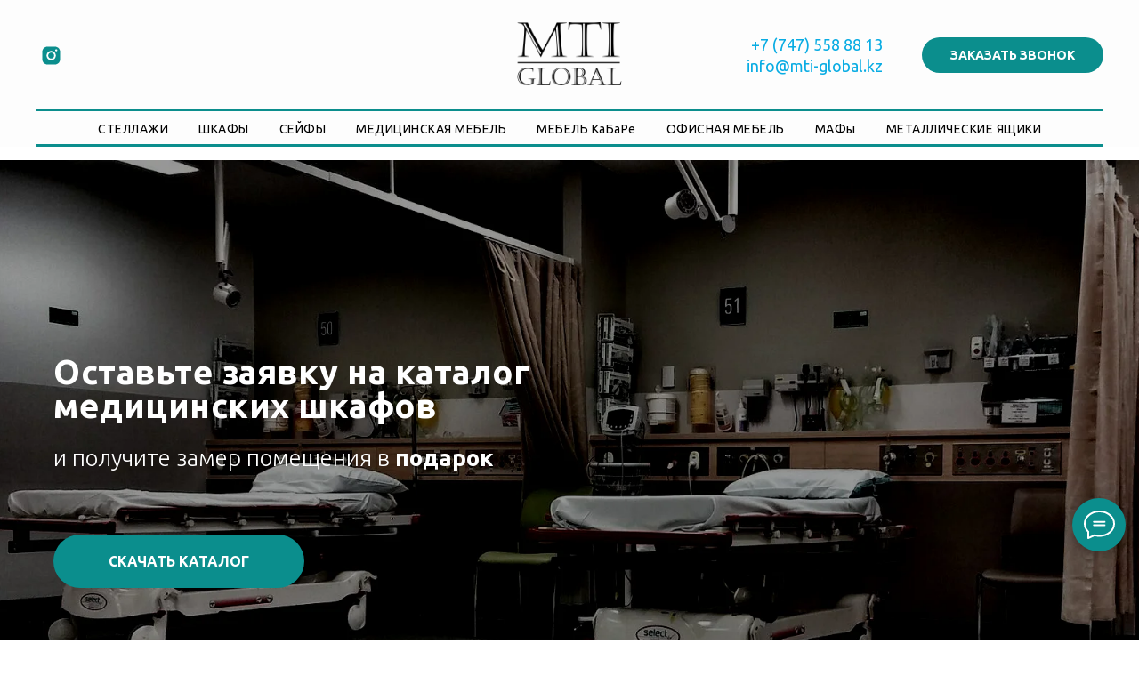

--- FILE ---
content_type: text/html; charset=UTF-8
request_url: https://mti-global.kz/shkafy-medicinskie
body_size: 28155
content:
<!DOCTYPE html> <html> <head> <meta charset="utf-8" /> <meta http-equiv="Content-Type" content="text/html; charset=utf-8" /> <meta name="viewport" content="width=device-width, initial-scale=1.0" /> <meta name="google-site-verification" content="0LbPKnv2D5PNO-C6xynWJXM4FGm4oH_TAtdLoaR2Kew" /> <meta name="yandex-verification" content="59ac74c317b1c248" /> <!--metatextblock--> <title>Шкаф медицинский металлический в Алматы - Для хранения инструментов и лекарств - mti-global.kz</title> <meta name="description" content="Шкафы медицинские в Алматы ⭐ Для инструментов, медикаментов и лекарств | Стеклянные и глухие двери | Hilfe md ⭐ Гарантия 12 месяцев ⚡ Звоните" /> <meta property="og:url" content="https://mti-global.kz/shkafy-medicinskie" /> <meta property="og:title" content="Шкаф медицинский металлический в Алматы - Для хранения инструментов и лекарств - mti-global.kz" /> <meta property="og:description" content="Шкафы медицинские в Алматы ⭐ Для инструментов, медикаментов и лекарств | Стеклянные и глухие двери | Hilfe md ⭐ Гарантия 12 месяцев ⚡ Звоните" /> <meta property="og:type" content="website" /> <meta property="og:image" content="https://thb.tildacdn.pro/tild3534-3366-4130-b765-366136316331/-/resize/504x/noroot.png" /> <link rel="canonical" href="https://mti-global.kz/shkafy-medicinskie"> <!--/metatextblock--> <meta name="format-detection" content="telephone=no" /> <meta http-equiv="x-dns-prefetch-control" content="on"> <link rel="dns-prefetch" href="https://ws.tildacdn.com"> <link rel="dns-prefetch" href="https://static.tildacdn.pro"> <link rel="shortcut icon" href="https://static.tildacdn.pro/tild3630-3035-4562-a439-343430326362/favicon_1.ico" type="image/x-icon" /> <!-- Assets --> <script src="https://neo.tildacdn.com/js/tilda-fallback-1.0.min.js" async charset="utf-8"></script> <link rel="stylesheet" href="https://static.tildacdn.pro/css/tilda-grid-3.0.min.css" type="text/css" media="all" onerror="this.loaderr='y';"/> <link rel="stylesheet" href="https://static.tildacdn.pro/ws/project4769478/tilda-blocks-page23808954.min.css?t=1738928822" type="text/css" media="all" onerror="this.loaderr='y';" /> <link rel="preconnect" href="https://fonts.gstatic.com"> <link href="https://fonts.googleapis.com/css2?family=Ubuntu:wght@300;400;500;600;700&subset=latin,cyrillic" rel="stylesheet"> <link rel="stylesheet" href="https://static.tildacdn.pro/css/tilda-animation-2.0.min.css" type="text/css" media="all" onerror="this.loaderr='y';" /> <link rel="stylesheet" href="https://static.tildacdn.pro/css/tilda-cover-1.0.min.css" type="text/css" media="all" onerror="this.loaderr='y';" /> <link rel="stylesheet" href="https://static.tildacdn.pro/css/tilda-popup-1.1.min.css" type="text/css" media="print" onload="this.media='all';" onerror="this.loaderr='y';" /> <noscript><link rel="stylesheet" href="https://static.tildacdn.pro/css/tilda-popup-1.1.min.css" type="text/css" media="all" /></noscript> <link rel="stylesheet" href="https://static.tildacdn.pro/css/tilda-forms-1.0.min.css" type="text/css" media="all" onerror="this.loaderr='y';" /> <link rel="stylesheet" href="https://static.tildacdn.pro/css/tilda-cards-1.0.min.css" type="text/css" media="all" onerror="this.loaderr='y';" /> <link rel="stylesheet" href="https://static.tildacdn.pro/css/tilda-slds-1.4.min.css" type="text/css" media="print" onload="this.media='all';" onerror="this.loaderr='y';" /> <noscript><link rel="stylesheet" href="https://static.tildacdn.pro/css/tilda-slds-1.4.min.css" type="text/css" media="all" /></noscript> <link rel="stylesheet" href="https://static.tildacdn.pro/css/tilda-zero-gallery-1.0.min.css" type="text/css" media="all" onerror="this.loaderr='y';" /> <link rel="stylesheet" href="https://static.tildacdn.pro/css/tilda-zoom-2.0.min.css" type="text/css" media="print" onload="this.media='all';" onerror="this.loaderr='y';" /> <noscript><link rel="stylesheet" href="https://static.tildacdn.pro/css/tilda-zoom-2.0.min.css" type="text/css" media="all" /></noscript> <script nomodule src="https://static.tildacdn.pro/js/tilda-polyfill-1.0.min.js" charset="utf-8"></script> <script type="text/javascript">function t_onReady(func) {if(document.readyState!='loading') {func();} else {document.addEventListener('DOMContentLoaded',func);}}
function t_onFuncLoad(funcName,okFunc,time) {if(typeof window[funcName]==='function') {okFunc();} else {setTimeout(function() {t_onFuncLoad(funcName,okFunc,time);},(time||100));}}window.tildaApiServiceRootDomain="tildacdn.kz";function t_throttle(fn,threshhold,scope) {return function() {fn.apply(scope||this,arguments);};}function t396_initialScale(t){t=document.getElementById("rec"+t);if(t){t=t.querySelector(".t396__artboard");if(t){var e,r=document.documentElement.clientWidth,a=[];if(i=t.getAttribute("data-artboard-screens"))for(var i=i.split(","),l=0;l<i.length;l++)a[l]=parseInt(i[l],10);else a=[320,480,640,960,1200];for(l=0;l<a.length;l++){var n=a[l];n<=r&&(e=n)}var o="edit"===window.allrecords.getAttribute("data-tilda-mode"),d="center"===t396_getFieldValue(t,"valign",e,a),c="grid"===t396_getFieldValue(t,"upscale",e,a),s=t396_getFieldValue(t,"height_vh",e,a),u=t396_getFieldValue(t,"height",e,a),g=!!window.opr&&!!window.opr.addons||!!window.opera||-1!==navigator.userAgent.indexOf(" OPR/");if(!o&&d&&!c&&!s&&u&&!g){for(var _=parseFloat((r/e).toFixed(3)),f=[t,t.querySelector(".t396__carrier"),t.querySelector(".t396__filter")],l=0;l<f.length;l++)f[l].style.height=Math.floor(parseInt(u,10)*_)+"px";t396_scaleInitial__getElementsToScale(t).forEach(function(t){t.style.zoom=_})}}}}function t396_scaleInitial__getElementsToScale(t){return t?Array.prototype.slice.call(t.children).filter(function(t){return t&&(t.classList.contains("t396__elem")||t.classList.contains("t396__group"))}):[]}function t396_getFieldValue(t,e,r,a){var i=a[a.length-1],l=r===i?t.getAttribute("data-artboard-"+e):t.getAttribute("data-artboard-"+e+"-res-"+r);if(!l)for(var n=0;n<a.length;n++){var o=a[n];if(!(o<=r)&&(l=o===i?t.getAttribute("data-artboard-"+e):t.getAttribute("data-artboard-"+e+"-res-"+o)))break}return l}</script> <script src="https://static.tildacdn.pro/js/tilda-scripts-3.0.min.js" charset="utf-8" defer onerror="this.loaderr='y';"></script> <script src="https://static.tildacdn.pro/ws/project4769478/tilda-blocks-page23808954.min.js?t=1738928822" charset="utf-8" async onerror="this.loaderr='y';"></script> <script src="https://static.tildacdn.pro/js/tilda-lazyload-1.0.min.js" charset="utf-8" async onerror="this.loaderr='y';"></script> <script src="https://static.tildacdn.pro/js/tilda-animation-2.0.min.js" charset="utf-8" async onerror="this.loaderr='y';"></script> <script src="https://static.tildacdn.pro/js/tilda-cover-1.0.min.js" charset="utf-8" async onerror="this.loaderr='y';"></script> <script src="https://static.tildacdn.pro/js/tilda-popup-1.0.min.js" charset="utf-8" async onerror="this.loaderr='y';"></script> <script src="https://static.tildacdn.pro/js/tilda-forms-1.0.min.js" charset="utf-8" async onerror="this.loaderr='y';"></script> <script src="https://static.tildacdn.pro/js/tilda-cards-1.0.min.js" charset="utf-8" async onerror="this.loaderr='y';"></script> <script src="https://static.tildacdn.pro/js/tilda-zero-1.1.min.js" charset="utf-8" async onerror="this.loaderr='y';"></script> <script src="https://static.tildacdn.pro/js/hammer.min.js" charset="utf-8" async onerror="this.loaderr='y';"></script> <script src="https://static.tildacdn.pro/js/tilda-slds-1.4.min.js" charset="utf-8" async onerror="this.loaderr='y';"></script> <script src="https://static.tildacdn.pro/js/masonry-imagesloaded.min.js" charset="utf-8" async onerror="this.loaderr='y';"></script> <script src="https://static.tildacdn.pro/js/tilda-menu-1.0.min.js" charset="utf-8" async onerror="this.loaderr='y';"></script> <script src="https://static.tildacdn.pro/js/tilda-map-1.0.min.js" charset="utf-8" async onerror="this.loaderr='y';"></script> <script src="https://static.tildacdn.pro/js/tilda-zero-gallery-1.0.min.js" charset="utf-8" async onerror="this.loaderr='y';"></script> <script src="https://static.tildacdn.pro/js/tilda-zoom-2.0.min.js" charset="utf-8" async onerror="this.loaderr='y';"></script> <script src="https://static.tildacdn.pro/js/tilda-zero-scale-1.0.min.js" charset="utf-8" async onerror="this.loaderr='y';"></script> <script src="https://static.tildacdn.pro/js/tilda-skiplink-1.0.min.js" charset="utf-8" async onerror="this.loaderr='y';"></script> <script src="https://static.tildacdn.pro/js/tilda-events-1.0.min.js" charset="utf-8" async onerror="this.loaderr='y';"></script> <script type="text/javascript">window.dataLayer=window.dataLayer||[];</script> <script type="text/javascript">(function() {if((/bot|google|yandex|baidu|bing|msn|duckduckbot|teoma|slurp|crawler|spider|robot|crawling|facebook/i.test(navigator.userAgent))===false&&typeof(sessionStorage)!='undefined'&&sessionStorage.getItem('visited')!=='y'&&document.visibilityState){var style=document.createElement('style');style.type='text/css';style.innerHTML='@media screen and (min-width: 980px) {.t-records {opacity: 0;}.t-records_animated {-webkit-transition: opacity ease-in-out .2s;-moz-transition: opacity ease-in-out .2s;-o-transition: opacity ease-in-out .2s;transition: opacity ease-in-out .2s;}.t-records.t-records_visible {opacity: 1;}}';document.getElementsByTagName('head')[0].appendChild(style);function t_setvisRecs(){var alr=document.querySelectorAll('.t-records');Array.prototype.forEach.call(alr,function(el) {el.classList.add("t-records_animated");});setTimeout(function() {Array.prototype.forEach.call(alr,function(el) {el.classList.add("t-records_visible");});sessionStorage.setItem("visited","y");},400);}
document.addEventListener('DOMContentLoaded',t_setvisRecs);}})();</script></head> <body class="t-body" style="margin:0;"> <!--allrecords--> <div id="allrecords" class="t-records" data-hook="blocks-collection-content-node" data-tilda-project-id="4769478" data-tilda-page-id="23808954" data-tilda-page-alias="shkafy-medicinskie" data-tilda-formskey="862cfae0c36d51b376432add13c2892c" data-tilda-lazy="yes" data-tilda-root-zone="pro"> <!--header--> <header id="t-header" class="t-records" data-hook="blocks-collection-content-node" data-tilda-project-id="4769478" data-tilda-page-id="23561328" data-tilda-page-alias="header" data-tilda-formskey="862cfae0c36d51b376432add13c2892c" data-tilda-lazy="yes" data-tilda-root-zone="pro"> <div id="rec380329441" class="r t-rec t-rec_pt_0 t-rec_pb_0" style="padding-top:0px;padding-bottom:0px;background-color:#efefef; " data-animationappear="off" data-record-type="461" data-bg-color="#efefef"> <!-- T461 --> <div id="nav380329441marker"></div> <div class="tmenu-mobile"> <div class="tmenu-mobile__container"> <div class="tmenu-mobile__text t-name t-name_md" field="menu_mob_title">&nbsp;</div> <button type="button"
class="t-menuburger t-menuburger_first "
aria-label="Навигационное меню"
aria-expanded="false"> <span style="background-color:#fff;"></span> <span style="background-color:#fff;"></span> <span style="background-color:#fff;"></span> <span style="background-color:#fff;"></span> </button> <script>function t_menuburger_init(recid) {var rec=document.querySelector('#rec' + recid);if(!rec) return;var burger=rec.querySelector('.t-menuburger');if(!burger) return;var isSecondStyle=burger.classList.contains('t-menuburger_second');if(isSecondStyle&&!window.isMobile&&!('ontouchend' in document)) {burger.addEventListener('mouseenter',function() {if(burger.classList.contains('t-menuburger-opened')) return;burger.classList.remove('t-menuburger-unhovered');burger.classList.add('t-menuburger-hovered');});burger.addEventListener('mouseleave',function() {if(burger.classList.contains('t-menuburger-opened')) return;burger.classList.remove('t-menuburger-hovered');burger.classList.add('t-menuburger-unhovered');setTimeout(function() {burger.classList.remove('t-menuburger-unhovered');},300);});}
burger.addEventListener('click',function() {if(!burger.closest('.tmenu-mobile')&&!burger.closest('.t450__burger_container')&&!burger.closest('.t466__container')&&!burger.closest('.t204__burger')&&!burger.closest('.t199__js__menu-toggler')) {burger.classList.toggle('t-menuburger-opened');burger.classList.remove('t-menuburger-unhovered');}});var menu=rec.querySelector('[data-menu="yes"]');if(!menu) return;var menuLinks=menu.querySelectorAll('.t-menu__link-item');var submenuClassList=['t978__menu-link_hook','t978__tm-link','t966__tm-link','t794__tm-link','t-menusub__target-link'];Array.prototype.forEach.call(menuLinks,function(link) {link.addEventListener('click',function() {var isSubmenuHook=submenuClassList.some(function(submenuClass) {return link.classList.contains(submenuClass);});if(isSubmenuHook) return;burger.classList.remove('t-menuburger-opened');});});menu.addEventListener('clickedAnchorInTooltipMenu',function() {burger.classList.remove('t-menuburger-opened');});}
t_onReady(function() {t_onFuncLoad('t_menuburger_init',function(){t_menuburger_init('380329441');});});</script> <style>.t-menuburger{position:relative;flex-shrink:0;width:28px;height:20px;padding:0;border:none;background-color:transparent;outline:none;-webkit-transform:rotate(0deg);transform:rotate(0deg);transition:transform .5s ease-in-out;cursor:pointer;z-index:999;}.t-menuburger span{display:block;position:absolute;width:100%;opacity:1;left:0;-webkit-transform:rotate(0deg);transform:rotate(0deg);transition:.25s ease-in-out;height:3px;background-color:#000;}.t-menuburger span:nth-child(1){top:0px;}.t-menuburger span:nth-child(2),.t-menuburger span:nth-child(3){top:8px;}.t-menuburger span:nth-child(4){top:16px;}.t-menuburger__big{width:42px;height:32px;}.t-menuburger__big span{height:5px;}.t-menuburger__big span:nth-child(2),.t-menuburger__big span:nth-child(3){top:13px;}.t-menuburger__big span:nth-child(4){top:26px;}.t-menuburger__small{width:22px;height:14px;}.t-menuburger__small span{height:2px;}.t-menuburger__small span:nth-child(2),.t-menuburger__small span:nth-child(3){top:6px;}.t-menuburger__small span:nth-child(4){top:12px;}.t-menuburger-opened span:nth-child(1){top:8px;width:0%;left:50%;}.t-menuburger-opened span:nth-child(2){-webkit-transform:rotate(45deg);transform:rotate(45deg);}.t-menuburger-opened span:nth-child(3){-webkit-transform:rotate(-45deg);transform:rotate(-45deg);}.t-menuburger-opened span:nth-child(4){top:8px;width:0%;left:50%;}.t-menuburger-opened.t-menuburger__big span:nth-child(1){top:6px;}.t-menuburger-opened.t-menuburger__big span:nth-child(4){top:18px;}.t-menuburger-opened.t-menuburger__small span:nth-child(1),.t-menuburger-opened.t-menuburger__small span:nth-child(4){top:6px;}@media (hover),(min-width:0\0){.t-menuburger_first:hover span:nth-child(1){transform:translateY(1px);}.t-menuburger_first:hover span:nth-child(4){transform:translateY(-1px);}.t-menuburger_first.t-menuburger__big:hover span:nth-child(1){transform:translateY(3px);}.t-menuburger_first.t-menuburger__big:hover span:nth-child(4){transform:translateY(-3px);}}.t-menuburger_second span:nth-child(2),.t-menuburger_second span:nth-child(3){width:80%;left:20%;right:0;}@media (hover),(min-width:0\0){.t-menuburger_second.t-menuburger-hovered span:nth-child(2),.t-menuburger_second.t-menuburger-hovered span:nth-child(3){animation:t-menuburger-anim 0.3s ease-out normal forwards;}.t-menuburger_second.t-menuburger-unhovered span:nth-child(2),.t-menuburger_second.t-menuburger-unhovered span:nth-child(3){animation:t-menuburger-anim2 0.3s ease-out normal forwards;}}.t-menuburger_second.t-menuburger-opened span:nth-child(2),.t-menuburger_second.t-menuburger-opened span:nth-child(3){left:0;right:0;width:100%!important;}.t-menuburger_third span:nth-child(4){width:70%;left:unset;right:0;}@media (hover),(min-width:0\0){.t-menuburger_third:not(.t-menuburger-opened):hover span:nth-child(4){width:100%;}}.t-menuburger_third.t-menuburger-opened span:nth-child(4){width:0!important;right:50%;}.t-menuburger_fourth{height:12px;}.t-menuburger_fourth.t-menuburger__small{height:8px;}.t-menuburger_fourth.t-menuburger__big{height:18px;}.t-menuburger_fourth span:nth-child(2),.t-menuburger_fourth span:nth-child(3){top:4px;opacity:0;}.t-menuburger_fourth span:nth-child(4){top:8px;}.t-menuburger_fourth.t-menuburger__small span:nth-child(2),.t-menuburger_fourth.t-menuburger__small span:nth-child(3){top:3px;}.t-menuburger_fourth.t-menuburger__small span:nth-child(4){top:6px;}.t-menuburger_fourth.t-menuburger__small span:nth-child(2),.t-menuburger_fourth.t-menuburger__small span:nth-child(3){top:3px;}.t-menuburger_fourth.t-menuburger__small span:nth-child(4){top:6px;}.t-menuburger_fourth.t-menuburger__big span:nth-child(2),.t-menuburger_fourth.t-menuburger__big span:nth-child(3){top:6px;}.t-menuburger_fourth.t-menuburger__big span:nth-child(4){top:12px;}@media (hover),(min-width:0\0){.t-menuburger_fourth:not(.t-menuburger-opened):hover span:nth-child(1){transform:translateY(1px);}.t-menuburger_fourth:not(.t-menuburger-opened):hover span:nth-child(4){transform:translateY(-1px);}.t-menuburger_fourth.t-menuburger__big:not(.t-menuburger-opened):hover span:nth-child(1){transform:translateY(3px);}.t-menuburger_fourth.t-menuburger__big:not(.t-menuburger-opened):hover span:nth-child(4){transform:translateY(-3px);}}.t-menuburger_fourth.t-menuburger-opened span:nth-child(1),.t-menuburger_fourth.t-menuburger-opened span:nth-child(4){top:4px;}.t-menuburger_fourth.t-menuburger-opened span:nth-child(2),.t-menuburger_fourth.t-menuburger-opened span:nth-child(3){opacity:1;}@keyframes t-menuburger-anim{0%{width:80%;left:20%;right:0;}50%{width:100%;left:0;right:0;}100%{width:80%;left:0;right:20%;}}@keyframes t-menuburger-anim2{0%{width:80%;left:0;}50%{width:100%;right:0;left:0;}100%{width:80%;left:20%;right:0;}}</style> </div> </div> <style>.tmenu-mobile{background-color:#111;display:none;width:100%;top:0;z-index:990;}.tmenu-mobile_positionfixed{position:fixed;}.tmenu-mobile__text{color:#fff;}.tmenu-mobile__container{min-height:64px;padding:20px;position:relative;box-sizing:border-box;display:-webkit-flex;display:-ms-flexbox;display:flex;-webkit-align-items:center;-ms-flex-align:center;align-items:center;-webkit-justify-content:space-between;-ms-flex-pack:justify;justify-content:space-between;}.tmenu-mobile__list{display:block;}.tmenu-mobile__burgerlogo{display:inline-block;font-size:24px;font-weight:400;white-space:nowrap;vertical-align:middle;}.tmenu-mobile__imglogo{height:auto;display:block;max-width:300px!important;box-sizing:border-box;padding:0;margin:0 auto;}@media screen and (max-width:980px){.tmenu-mobile__menucontent_hidden{display:none;height:100%;}.tmenu-mobile{display:block;}}@media screen and (max-width:980px){#rec380329441 .t-menuburger{-webkit-order:1;-ms-flex-order:1;order:1;}}</style> <style> #rec380329441 .tmenu-mobile__burgerlogo a{color:#ffffff;}</style> <style> #rec380329441 .tmenu-mobile__burgerlogo__title{color:#ffffff;}</style> <div id="nav380329441" class="t461 t461__positionstatic tmenu-mobile__menucontent_hidden" style="background-color: rgba(255,255,255,0.90); " data-bgcolor-hex="#ffffff" data-bgcolor-rgba="rgba(255,255,255,0.90)" data-navmarker="nav380329441marker" data-appearoffset="" data-bgopacity-two="" data-menushadow="" data-menushadow-css="" data-bgopacity="0.90" data-menu-items-align="center" data-menu="yes"> <div class="t461__maincontainer "> <div class="t461__topwrapper" style="height:125px;"> <div class="t461__logowrapper"> <div class="t461__logowrapper2"> <div style="display: block;"> <a href="/"> <img class="t461__imglogo t461__imglogomobile"
src="https://static.tildacdn.pro/tild3464-6635-4466-b464-383166383164/___.png"
imgfield="img"
style="max-width: 150px; width: 150px;"
alt="MTI-Global"> </a> </div> </div> </div> <nav class="t461__listwrapper t461__mobilelist"> <ul role="list" class="t461__list"> <li class="t461__list_item"
style="padding:0 15px 0 0;"> <a class="t-menu__link-item"
href="https://mti-global.kz/stellazhi-metallicheskie" data-menu-submenu-hook="" data-menu-item-number="1">
СТЕЛЛАЖИ
</a> </li> <li class="t461__list_item"
style="padding:0 15px;"> <a class="t-menu__link-item"
href="https://mti-global.kz/shkafy-metallicheskie" data-menu-submenu-hook="" data-menu-item-number="2">
ШКАФЫ
</a> </li> <li class="t461__list_item"
style="padding:0 15px;"> <a class="t-menu__link-item"
href="https://mti-global.kz/metallicheskie-sejfy" data-menu-submenu-hook="" data-menu-item-number="3">
СЕЙФЫ
</a> </li> <li class="t461__list_item"
style="padding:0 15px;"> <a class="t-menu__link-item"
href="https://mti-global.kz/mebel-medicinskaja" data-menu-submenu-hook="" data-menu-item-number="4">
МЕДИЦИНСКАЯ МЕБЕЛЬ
</a> </li> <li class="t461__list_item"
style="padding:0 15px;"> <a class="t-menu__link-item"
href="https://mti-global.kz/mebel-dlja-kafe" data-menu-submenu-hook="" data-menu-item-number="5">
МЕБЕЛЬ КаБаРе
</a> </li> <li class="t461__list_item"
style="padding:0 15px;"> <a class="t-menu__link-item"
href="https://mti-global.kz/ofisnaja-mebel" data-menu-submenu-hook="" data-menu-item-number="6">
ОФИСНАЯ МЕБЕЛЬ
</a> </li> <li class="t461__list_item"
style="padding:0 15px;"> <a class="t-menu__link-item"
href="https://mti-global.kz/mafy" data-menu-submenu-hook="" data-menu-item-number="7">
МАФы
</a> </li> <li class="t461__list_item"
style="padding:0 0 0 15px;"> <a class="t-menu__link-item"
href="https://mti-global.kz/jashhiki-metallicheskie" data-menu-submenu-hook="" data-menu-item-number="8">
МЕТАЛЛИЧЕСКИЕ ЯЩИКИ
</a> </li> </ul> </nav> <div class="t461__alladditional"> <div class="t461__leftwrapper" style=" padding-right:125px;"> <div class="t461__additionalwrapper"> <div class="t-sociallinks"> <ul role="list" class="t-sociallinks__wrapper" aria-label="Соц. сети"> <!-- new soclinks --><li class="t-sociallinks__item t-sociallinks__item_instagram"><a href="https://www.instagram.com/mtiglobal.kz/" target="_blank" rel="nofollow" aria-label="instagram" style="width: 25px; height: 25px;"><svg class="t-sociallinks__svg" role="presentation" width=25px height=25px viewBox="0 0 100 100" fill="none" xmlns="http://www.w3.org/2000/svg"> <path d="M66.9644 10H33.04C20.3227 10 10 20.3227 10 32.9573V67.1167C10 79.6816 20.3227 90 33.04 90H66.96C79.6816 90 90 79.6816 90 67.0384V32.9616C90.0044 20.3227 79.6816 10 66.9644 10ZM29.2 50.0022C29.2 38.5083 38.5257 29.2 50.0022 29.2C61.4786 29.2 70.8 38.5083 70.8 50.0022C70.8 61.4961 61.4743 70.8 50.0022 70.8C38.5257 70.8 29.2 61.4961 29.2 50.0022ZM72.8854 31.2027C70.2079 31.2027 68.0789 29.0824 68.0789 26.4049C68.0789 23.7273 70.2035 21.6027 72.8854 21.6027C75.5586 21.6027 77.6833 23.7273 77.6833 26.4049C77.6833 29.0824 75.5586 31.2027 72.8854 31.2027Z" fill="#0b8e8d"/> <path d="M50.0022 36.4011C42.4659 36.4011 36.4011 42.4876 36.4011 50.0022C36.4011 57.5124 42.4659 63.6033 50.0022 63.6033C57.5429 63.6033 63.6033 57.5124 63.6033 50.0022C63.6033 42.492 57.4514 36.4011 50.0022 36.4011Z" fill="#0b8e8d"/> </svg></a></li><!-- /new soclinks --> </ul> </div> </div> </div> <div class="t461__rightwrapper" style=" padding-left:125px;"> <div class="t461__additionalwrapper"> <div class="t461__additional_descr t461__additionalitem"><a href="tel:+7 (747) 558 88 13" style="font-size: 18px; color: rgb(9, 172, 227);">+7 (747) 558 88 13</a><br /><a href="mailto:info@mti-global.kz" style="font-size: 18px; color: rgb(9, 172, 227);">info@mti-global.kz</a></div> <div class="t461__additional_buttons t461__additionalitem"> <div class="t461__additional_buttons_wrap"> <div class="t461__additional_buttons_but"> <a href="#popup:zvonok" target="" class="t-btn t-btn_md " style="color:#ffffff;background-color:#0b8e8d;border-radius:20px; -moz-border-radius:20px; -webkit-border-radius:20px;font-family:Ubuntu;font-weight:700;text-transform:uppercase;" data-buttonfieldset="button"> <table role="presentation" style="width:100%; height:100%;"> <tr> <td>Заказать звонок</td> </tr> </table> </a> </div> </div> </div> </div> </div> </div> </div> <div class="t461__middlelinewrapper"> <div class="t461__linewrapper"> <hr
class="t461__horizontalline t-divider" data-divider-fieldset="color,bordersize,opacity"
style=" background-color:#0b8e8d; height:3px; opacity:1;"> </div> </div> <div class="t461__bottomwrapper t461__menualign_center" style=" height:40px;"> <nav class="t461__listwrapper t461__desktoplist"> <ul role="list" class="t461__list t-menu__list"> <li class="t461__list_item"
style="padding:0 15px 0 0;"> <a class="t-menu__link-item"
href="https://mti-global.kz/stellazhi-metallicheskie" data-menu-submenu-hook="" data-menu-item-number="1">
СТЕЛЛАЖИ
</a> </li> <li class="t461__list_item"
style="padding:0 15px;"> <a class="t-menu__link-item"
href="https://mti-global.kz/shkafy-metallicheskie" data-menu-submenu-hook="" data-menu-item-number="2">
ШКАФЫ
</a> </li> <li class="t461__list_item"
style="padding:0 15px;"> <a class="t-menu__link-item"
href="https://mti-global.kz/metallicheskie-sejfy" data-menu-submenu-hook="" data-menu-item-number="3">
СЕЙФЫ
</a> </li> <li class="t461__list_item"
style="padding:0 15px;"> <a class="t-menu__link-item"
href="https://mti-global.kz/mebel-medicinskaja" data-menu-submenu-hook="" data-menu-item-number="4">
МЕДИЦИНСКАЯ МЕБЕЛЬ
</a> </li> <li class="t461__list_item"
style="padding:0 15px;"> <a class="t-menu__link-item"
href="https://mti-global.kz/mebel-dlja-kafe" data-menu-submenu-hook="" data-menu-item-number="5">
МЕБЕЛЬ КаБаРе
</a> </li> <li class="t461__list_item"
style="padding:0 15px;"> <a class="t-menu__link-item"
href="https://mti-global.kz/ofisnaja-mebel" data-menu-submenu-hook="" data-menu-item-number="6">
ОФИСНАЯ МЕБЕЛЬ
</a> </li> <li class="t461__list_item"
style="padding:0 15px;"> <a class="t-menu__link-item"
href="https://mti-global.kz/mafy" data-menu-submenu-hook="" data-menu-item-number="7">
МАФы
</a> </li> <li class="t461__list_item"
style="padding:0 0 0 15px;"> <a class="t-menu__link-item"
href="https://mti-global.kz/jashhiki-metallicheskie" data-menu-submenu-hook="" data-menu-item-number="8">
МЕТАЛЛИЧЕСКИЕ ЯЩИКИ
</a> </li> </ul> </nav> </div> <div class="t461__middlelinewrapper"> <div class="t461__linewrapper"> <hr
class="t461__horizontalline t-divider" data-divider-fieldset="color,bordersize,opacity"
style=" background-color:#0b8e8d; height:3px; opacity:1;"> </div> </div> </div> </div> <style>@media screen and (max-width:980px){#rec380329441 .t461__leftcontainer{padding:20px;}}@media screen and (max-width:980px){#rec380329441 .t461__imglogo{padding:20px 0;}}</style> <script>t_onReady(function() {t_onFuncLoad('t_menu__highlightActiveLinks',function() {t_menu__highlightActiveLinks('.t461__desktoplist .t461__list_item a');});});t_onFuncLoad('t_menu__setBGcolor',function() {window.addEventListener('resize',t_throttle(function() {t_menu__setBGcolor('380329441','.t461');}));});t_onReady(function() {t_onFuncLoad('t_menu__setBGcolor',function() {t_menu__setBGcolor('380329441','.t461');});t_onFuncLoad('t_menu__interactFromKeyboard',function() {t_menu__interactFromKeyboard('380329441');});});</script> <script>t_onReady(function() {var rec=document.querySelector('#rec380329441');if(!rec) return;var wrapperBlock=rec.querySelector('.t461');if(!wrapperBlock) return;t_onFuncLoad('t_menu__createMobileMenu',function() {t_menu__createMobileMenu('380329441','.t461');});});</script> <style>@media (hover:hover),(min-width:0\0) {#rec380329441 .t-btn:not(.t-animate_no-hover):hover {color:#000000 !important;background-color:#b2caee !important;}#rec380329441 .t-btn:not(.t-animate_no-hover):focus-visible {color:#000000 !important;background-color:#b2caee !important;}#rec380329441 .t-btn:not(.t-animate_no-hover) {transition-property:background-color,color,border-color,box-shadow;transition-duration:0.2s;transition-timing-function:ease-in-out;}#rec380329441 .t-btntext:not(.t-animate_no-hover):hover {color:#000000 !important;}#rec380329441 .t-btntext:not(.t-animate_no-hover):focus-visible {color:#000000 !important;}}</style> <style>#rec380329441 .t-menu__link-item{-webkit-transition:color 0.3s ease-in-out,opacity 0.3s ease-in-out;transition:color 0.3s ease-in-out,opacity 0.3s ease-in-out;}#rec380329441 .t-menu__link-item.t-active:not(.t978__menu-link){color:#0b8e8d !important;font-weight:700 !important;}#rec380329441 .t-menu__link-item:not(.t-active):not(.tooltipstered):hover{color:#0b8e8d !important;}#rec380329441 .t-menu__link-item:not(.t-active):not(.tooltipstered):focus-visible{color:#0b8e8d !important;}@supports (overflow:-webkit-marquee) and (justify-content:inherit){#rec380329441 .t-menu__link-item,#rec380329441 .t-menu__link-item.t-active{opacity:1 !important;}}</style> <style> #rec380329441 a.t-menusub__link-item{font-size:14px;font-weight:300;font-family:'Ubuntu';}</style> <style> #rec380329441 .t461__logowrapper2 a{color:#ffffff;}#rec380329441 a.t-menu__link-item{font-size:14px;font-weight:400;letter-spacing:0.5px;}#rec380329441 .t461__additional_descr{font-size:20px;color:#000000;}#rec380329441 .t461__additional_langs_lang a{font-size:14px;font-weight:400;letter-spacing:0.5px;}</style> <style> #rec380329441 .t461__logo{color:#ffffff;}</style> <!--[if IE 8]> <style>#rec380329441 .t461{filter:progid:DXImageTransform.Microsoft.gradient(startColorStr='#D9ffffff',endColorstr='#D9ffffff');}</style> <![endif]--> </div> <div id="rec380332632" class="r t-rec t-rec_pt_15 t-rec_pb_0" style="padding-top:15px;padding-bottom:0px; " data-animationappear="off" data-record-type="702"> <!-- T702 --> <div class="t702"> <div
class="t-popup" data-tooltip-hook="#popup:zvonok"
role="dialog"
aria-modal="true"
tabindex="-1"
aria-label="Заказать звонок"> <div class="t-popup__close t-popup__block-close"> <button
type="button"
class="t-popup__close-wrapper t-popup__block-close-button"
aria-label="Закрыть диалоговое окно"> <svg role="presentation" class="t-popup__close-icon" width="23px" height="23px" viewBox="0 0 23 23" version="1.1" xmlns="http://www.w3.org/2000/svg" xmlns:xlink="http://www.w3.org/1999/xlink"> <g stroke="none" stroke-width="1" fill="#fff" fill-rule="evenodd"> <rect transform="translate(11.313708, 11.313708) rotate(-45.000000) translate(-11.313708, -11.313708) " x="10.3137085" y="-3.6862915" width="2" height="30"></rect> <rect transform="translate(11.313708, 11.313708) rotate(-315.000000) translate(-11.313708, -11.313708) " x="10.3137085" y="-3.6862915" width="2" height="30"></rect> </g> </svg> </button> </div> <style>@media screen and (max-width:560px){#rec380332632 .t-popup__close-icon g{fill:#ffffff !important;}}</style> <div class="t-popup__container t-width t-width_6"> <div class="t702__wrapper"> <div class="t702__text-wrapper t-align_center"> <div class="t702__title t-title t-title_xxs" id="popuptitle_380332632">Заказать звонок</div> <div class="t702__descr t-descr t-descr_xs">введите ваши данные ниже и мы вам перезвоним</div> </div> <form
id="form380332632" name='form380332632' role="form" action='' method='POST' data-formactiontype="2" data-inputbox=".t-input-group" 
class="t-form js-form-proccess t-form_inputs-total_3 " data-success-callback="t702_onSuccess"> <input type="hidden" name="formservices[]" value="d53c01c9d73a82348d002e9cd0a53eb5" class="js-formaction-services"> <div class="js-successbox t-form__successbox t-text t-text_md"
aria-live="polite"
style="display:none;" data-success-message="Благодарим за заявку!"></div> <div class="t-form__inputsbox t-form__inputsbox_vertical-form t-form__inputsbox_inrow"> <div
class=" t-input-group t-input-group_em " data-input-lid="1495810354468" data-field-type="em" data-field-name="Email"> <div class="t-input-block " style="border-radius:5px;"> <input
type="email"
autocomplete="email"
name="Email"
id="input_1495810354468"
class="t-input js-tilda-rule"
value=""
placeholder="Email" data-tilda-req="1" aria-required="true" data-tilda-rule="email"
aria-describedby="error_1495810354468"
style="color:#000000;border:1px solid #c9c9c9;border-radius:5px;"> </div> <div class="t-input-error" aria-live="polite" id="error_1495810354468"></div> </div> <div
class=" t-input-group t-input-group_nm " data-input-lid="1495810359387" data-field-type="nm" data-field-name="Name"> <div class="t-input-block " style="border-radius:5px;"> <input
type="text"
autocomplete="name"
name="Name"
id="input_1495810359387"
class="t-input js-tilda-rule"
value=""
placeholder="Петров Николай" data-tilda-req="1" aria-required="true" data-tilda-rule="name"
aria-describedby="error_1495810359387"
style="color:#000000;border:1px solid #c9c9c9;border-radius:5px;"> </div> <div class="t-input-error" aria-live="polite" id="error_1495810359387"></div> </div> <div
class=" t-input-group t-input-group_ph " data-input-lid="1495810410810" data-field-async="true" data-field-type="ph" data-field-name="Phone"> <div class="t-input-block " style="border-radius:5px;"> <input
type="tel"
autocomplete="tel"
name="Phone"
id="input_1495810410810" data-phonemask-init="no" data-phonemask-id="380332632" data-phonemask-lid="1495810410810" data-phonemask-maskcountry="KZ" class="t-input js-phonemask-input js-tilda-rule"
value=""
placeholder="+1(999)999-9999" data-tilda-req="1" aria-required="true" aria-describedby="error_1495810410810"
style="color:#000000;border:1px solid #c9c9c9;border-radius:5px;"> <script type="text/javascript">t_onReady(function() {t_onFuncLoad('t_loadJsFile',function() {t_loadJsFile('https://static.tildacdn.pro/js/tilda-phone-mask-1.1.min.js',function() {t_onFuncLoad('t_form_phonemask_load',function() {var phoneMasks=document.querySelectorAll('#rec380332632 [data-phonemask-lid="1495810410810"]');t_form_phonemask_load(phoneMasks);});})})});</script> </div> <div class="t-input-error" aria-live="polite" id="error_1495810410810"></div> </div> <div class="t-form__errorbox-middle"> <!--noindex--> <div
class="js-errorbox-all t-form__errorbox-wrapper"
style="display:none;" data-nosnippet
tabindex="-1"
aria-label="Ошибки при заполнении формы"> <ul
role="list"
class="t-form__errorbox-text t-text t-text_md"> <li class="t-form__errorbox-item js-rule-error js-rule-error-all"></li> <li class="t-form__errorbox-item js-rule-error js-rule-error-req"></li> <li class="t-form__errorbox-item js-rule-error js-rule-error-email"></li> <li class="t-form__errorbox-item js-rule-error js-rule-error-name"></li> <li class="t-form__errorbox-item js-rule-error js-rule-error-phone"></li> <li class="t-form__errorbox-item js-rule-error js-rule-error-minlength"></li> <li class="t-form__errorbox-item js-rule-error js-rule-error-string"></li> </ul> </div> <!--/noindex--> </div> <div class="t-form__submit"> <button
type="submit"
class="t-submit"
style="color:#ffffff;background-color:#0b8e8d;border-radius:5px; -moz-border-radius:5px; -webkit-border-radius:5px;" data-field="buttontitle" data-buttonfieldset="button">
Отправить </button> </div> </div> <div class="t-form__errorbox-bottom"> <!--noindex--> <div
class="js-errorbox-all t-form__errorbox-wrapper"
style="display:none;" data-nosnippet
tabindex="-1"
aria-label="Ошибки при заполнении формы"> <ul
role="list"
class="t-form__errorbox-text t-text t-text_md"> <li class="t-form__errorbox-item js-rule-error js-rule-error-all"></li> <li class="t-form__errorbox-item js-rule-error js-rule-error-req"></li> <li class="t-form__errorbox-item js-rule-error js-rule-error-email"></li> <li class="t-form__errorbox-item js-rule-error js-rule-error-name"></li> <li class="t-form__errorbox-item js-rule-error js-rule-error-phone"></li> <li class="t-form__errorbox-item js-rule-error js-rule-error-minlength"></li> <li class="t-form__errorbox-item js-rule-error js-rule-error-string"></li> </ul> </div> <!--/noindex--> </div> </form> <style>#rec380332632 input::-webkit-input-placeholder {color:#000000;opacity:0.5;}#rec380332632 input::-moz-placeholder{color:#000000;opacity:0.5;}#rec380332632 input:-moz-placeholder {color:#000000;opacity:0.5;}#rec380332632 input:-ms-input-placeholder{color:#000000;opacity:0.5;}#rec380332632 textarea::-webkit-input-placeholder {color:#000000;opacity:0.5;}#rec380332632 textarea::-moz-placeholder{color:#000000;opacity:0.5;}#rec380332632 textarea:-moz-placeholder {color:#000000;opacity:0.5;}#rec380332632 textarea:-ms-input-placeholder{color:#000000;opacity:0.5;}</style> <div class="t702__form-bottom-text t-text t-text_xs t-align_center">Мы с вами обязательно свяжемся!</div> </div> </div> </div> </div> <script>t_onReady(function() {t_onFuncLoad('t702_initPopup',function() {t702_initPopup('380332632');});});</script> <style> #rec380332632 .t702__title{color:#000000;font-weight:700;font-family:'Ubuntu';}#rec380332632 .t702__descr{color:#000000;}</style> </div> </header> <!--/header--> <div id="rec384312356" class="r t-rec t-rec_pt_0" style="padding-top:0px;background-color:#ffffff; " data-animationappear="off" data-record-type="213" data-bg-color="#ffffff"> <!-- cover --> <div class="t-cover" id="recorddiv384312356"bgimgfield="img"style="height:700px;background-image:url('https://thb.tildacdn.pro/tild3534-3366-4130-b765-366136316331/-/resize/20x/noroot.png');"> <div class="t-cover__carrier" id="coverCarry384312356"data-content-cover-id="384312356"data-content-cover-bg="https://static.tildacdn.pro/tild3534-3366-4130-b765-366136316331/noroot.png"data-display-changed="true"data-content-cover-height="700px"data-content-cover-parallax=""data-content-use-image-for-mobile-cover=""style="height:700px;background-attachment:scroll; "itemscope itemtype="http://schema.org/ImageObject"><meta itemprop="image" content="https://static.tildacdn.pro/tild3534-3366-4130-b765-366136316331/noroot.png"></div> <div class="t-cover__filter" style="height:700px;background-color: unset;opacity: 0.4;"></div> <div class="t-container"> <div class="t-col t-col_7"> <div class="t-cover__wrapper t-valign_middle" style="height:; position: relative;z-index: 1;"> <div class="t189"> <div data-hook-content="covercontent"> <div class="t189__wrapper"> <h2 class="t189__title t-title" field="title"><div style="font-size: 38px;" data-customstyle="yes"><span style="color: rgb(255, 255, 255);">Оставьте заявку на каталог медицинских шкафов</span></div></h2> <div class="t189__descr t-descr t-descr_sm" field="descr"><span style="color: rgb(255, 255, 255); font-family: Ubuntu;">и получите замер помещения в </span><strong style="color: rgb(255, 255, 255); font-family: Ubuntu;">подарок</strong></div> <div class="t189__buttons-wrapper"> <div class="t-btnwrapper"> <a href="#popup:katalogstell" target="" class="t-btn t-btn_md " style="color:#ffffff;background-color:#0b8e8d;border-radius:30px; -moz-border-radius:30px; -webkit-border-radius:30px;font-family:Ubuntu;font-weight:700;" data-buttonfieldset="button"> <table role="presentation" style="width:100%; height:100%;"> <tr> <td data-field="buttontitle">СКАЧАТЬ КАТАЛОГ</td> </tr> </table> </a> </div> </div> </div> </div> </div> </div> </div> </div> </div> <style>@media (hover:hover),(min-width:0\0) {#rec384312356 .t-btn:not(.t-animate_no-hover):hover {color:#000000 !important;border-color:#ffffff !important;background-color:#b2caee !important;}#rec384312356 .t-btn:not(.t-animate_no-hover):focus-visible {color:#000000 !important;border-color:#ffffff !important;background-color:#b2caee !important;}#rec384312356 .t-btn:not(.t-animate_no-hover) {transition-property:background-color,color,border-color,box-shadow;transition-duration:0.2s;transition-timing-function:ease-in-out;}#rec384312356 .t-btntext:not(.t-animate_no-hover):hover {color:#000000 !important;}#rec384312356 .t-btntext:not(.t-animate_no-hover):focus-visible {color:#000000 !important;}}</style> <style> #rec384312356 .t189__title{font-weight:700;font-family:'Ubuntu';letter-spacing:0.5px;}@media screen and (min-width:900px){#rec384312356 .t189__title{font-size:42px;line-height:1;}}#rec384312356 .t189__descr{font-size:26px;}</style> </div> <div id="rec384312357" class="r t-rec t-rec_pt_0" style="padding-top:0px; " data-animationappear="off" data-record-type="702"> <!-- T702 --> <div class="t702"> <div
class="t-popup" data-tooltip-hook="#popup:katalogstell"
role="dialog"
aria-modal="true"
tabindex="-1"
aria-label="СКАЧАТЬ КАТАЛОГ"> <div class="t-popup__close t-popup__block-close"> <button
type="button"
class="t-popup__close-wrapper t-popup__block-close-button"
aria-label="Закрыть диалоговое окно"> <svg role="presentation" class="t-popup__close-icon" width="23px" height="23px" viewBox="0 0 23 23" version="1.1" xmlns="http://www.w3.org/2000/svg" xmlns:xlink="http://www.w3.org/1999/xlink"> <g stroke="none" stroke-width="1" fill="#fff" fill-rule="evenodd"> <rect transform="translate(11.313708, 11.313708) rotate(-45.000000) translate(-11.313708, -11.313708) " x="10.3137085" y="-3.6862915" width="2" height="30"></rect> <rect transform="translate(11.313708, 11.313708) rotate(-315.000000) translate(-11.313708, -11.313708) " x="10.3137085" y="-3.6862915" width="2" height="30"></rect> </g> </svg> </button> </div> <style>@media screen and (max-width:560px){#rec384312357 .t-popup__close-icon g{fill:#ffffff !important;}}</style> <div class="t-popup__container t-width t-width_6"> <div class="t702__wrapper"> <div class="t702__text-wrapper t-align_center"> <div class="t702__title t-title t-title_xxs" id="popuptitle_384312357">СКАЧАТЬ КАТАЛОГ</div> <div class="t702__descr t-descr t-descr_xs">введите ваши данные ниже и мы вышлем вам файл</div> </div> <form
id="form384312357" name='form384312357' role="form" action='' method='POST' data-formactiontype="2" data-inputbox=".t-input-group" 
class="t-form js-form-proccess t-form_inputs-total_3 " data-success-callback="t702_onSuccess"> <input type="hidden" name="formservices[]" value="d53c01c9d73a82348d002e9cd0a53eb5" class="js-formaction-services"> <div class="js-successbox t-form__successbox t-text t-text_md"
aria-live="polite"
style="display:none;" data-success-message="Благодарим за заявку!"></div> <div class="t-form__inputsbox t-form__inputsbox_vertical-form t-form__inputsbox_inrow"> <div
class=" t-input-group t-input-group_em " data-input-lid="1495810354468" data-field-type="em" data-field-name="Email"> <div class="t-input-block " style="border-radius:5px;"> <input
type="email"
autocomplete="email"
name="Email"
id="input_1495810354468"
class="t-input js-tilda-rule"
value=""
placeholder="Email" data-tilda-req="1" aria-required="true" data-tilda-rule="email"
aria-describedby="error_1495810354468"
style="color:#000000;border:1px solid #c9c9c9;border-radius:5px;"> </div> <div class="t-input-error" aria-live="polite" id="error_1495810354468"></div> </div> <div
class=" t-input-group t-input-group_nm " data-input-lid="1495810359387" data-field-type="nm" data-field-name="Name"> <div class="t-input-block " style="border-radius:5px;"> <input
type="text"
autocomplete="name"
name="Name"
id="input_1495810359387"
class="t-input js-tilda-rule"
value=""
placeholder="Петров Николай" data-tilda-req="1" aria-required="true" data-tilda-rule="name"
aria-describedby="error_1495810359387"
style="color:#000000;border:1px solid #c9c9c9;border-radius:5px;"> </div> <div class="t-input-error" aria-live="polite" id="error_1495810359387"></div> </div> <div
class=" t-input-group t-input-group_ph " data-input-lid="1495810410810" data-field-async="true" data-field-type="ph" data-field-name="Phone"> <div class="t-input-block " style="border-radius:5px;"> <input
type="tel"
autocomplete="tel"
name="Phone"
id="input_1495810410810" data-phonemask-init="no" data-phonemask-id="384312357" data-phonemask-lid="1495810410810" data-phonemask-maskcountry="KZ" class="t-input js-phonemask-input js-tilda-rule"
value=""
placeholder="+1(999)999-9999" data-tilda-req="1" aria-required="true" aria-describedby="error_1495810410810"
style="color:#000000;border:1px solid #c9c9c9;border-radius:5px;"> <script type="text/javascript">t_onReady(function() {t_onFuncLoad('t_loadJsFile',function() {t_loadJsFile('https://static.tildacdn.pro/js/tilda-phone-mask-1.1.min.js',function() {t_onFuncLoad('t_form_phonemask_load',function() {var phoneMasks=document.querySelectorAll('#rec384312357 [data-phonemask-lid="1495810410810"]');t_form_phonemask_load(phoneMasks);});})})});</script> </div> <div class="t-input-error" aria-live="polite" id="error_1495810410810"></div> </div> <div class="t-form__errorbox-middle"> <!--noindex--> <div
class="js-errorbox-all t-form__errorbox-wrapper"
style="display:none;" data-nosnippet
tabindex="-1"
aria-label="Ошибки при заполнении формы"> <ul
role="list"
class="t-form__errorbox-text t-text t-text_md"> <li class="t-form__errorbox-item js-rule-error js-rule-error-all"></li> <li class="t-form__errorbox-item js-rule-error js-rule-error-req"></li> <li class="t-form__errorbox-item js-rule-error js-rule-error-email"></li> <li class="t-form__errorbox-item js-rule-error js-rule-error-name"></li> <li class="t-form__errorbox-item js-rule-error js-rule-error-phone"></li> <li class="t-form__errorbox-item js-rule-error js-rule-error-minlength"></li> <li class="t-form__errorbox-item js-rule-error js-rule-error-string"></li> </ul> </div> <!--/noindex--> </div> <div class="t-form__submit"> <button
type="submit"
class="t-submit"
style="color:#ffffff;background-color:#0b8e8d;border-radius:5px; -moz-border-radius:5px; -webkit-border-radius:5px;" data-field="buttontitle" data-buttonfieldset="button">
Отправить </button> </div> </div> <div class="t-form__errorbox-bottom"> <!--noindex--> <div
class="js-errorbox-all t-form__errorbox-wrapper"
style="display:none;" data-nosnippet
tabindex="-1"
aria-label="Ошибки при заполнении формы"> <ul
role="list"
class="t-form__errorbox-text t-text t-text_md"> <li class="t-form__errorbox-item js-rule-error js-rule-error-all"></li> <li class="t-form__errorbox-item js-rule-error js-rule-error-req"></li> <li class="t-form__errorbox-item js-rule-error js-rule-error-email"></li> <li class="t-form__errorbox-item js-rule-error js-rule-error-name"></li> <li class="t-form__errorbox-item js-rule-error js-rule-error-phone"></li> <li class="t-form__errorbox-item js-rule-error js-rule-error-minlength"></li> <li class="t-form__errorbox-item js-rule-error js-rule-error-string"></li> </ul> </div> <!--/noindex--> </div> </form> <style>#rec384312357 input::-webkit-input-placeholder {color:#000000;opacity:0.5;}#rec384312357 input::-moz-placeholder{color:#000000;opacity:0.5;}#rec384312357 input:-moz-placeholder {color:#000000;opacity:0.5;}#rec384312357 input:-ms-input-placeholder{color:#000000;opacity:0.5;}#rec384312357 textarea::-webkit-input-placeholder {color:#000000;opacity:0.5;}#rec384312357 textarea::-moz-placeholder{color:#000000;opacity:0.5;}#rec384312357 textarea:-moz-placeholder {color:#000000;opacity:0.5;}#rec384312357 textarea:-ms-input-placeholder{color:#000000;opacity:0.5;}</style> <div class="t702__form-bottom-text t-text t-text_xs t-align_center">Мы с вами обязательно свяжемся!</div> </div> </div> </div> </div> <script>t_onReady(function() {t_onFuncLoad('t702_initPopup',function() {t702_initPopup('384312357');});});</script> <style> #rec384312357 .t702__title{color:#000000;font-weight:700;font-family:'Ubuntu';}#rec384312357 .t702__descr{color:#000000;}</style> </div> <div id="rec384312358" class="r t-rec t-rec_pt_0" style="padding-top:0px; " data-animationappear="off" data-record-type="702"> <!-- T702 --> <div class="t702"> <div
class="t-popup" data-tooltip-hook="#popup:zaprozprice"
role="dialog"
aria-modal="true"
tabindex="-1"
aria-label="ЗАПРОСИТЬ ПРАЙС"> <div class="t-popup__close t-popup__block-close"> <button
type="button"
class="t-popup__close-wrapper t-popup__block-close-button"
aria-label="Закрыть диалоговое окно"> <svg role="presentation" class="t-popup__close-icon" width="23px" height="23px" viewBox="0 0 23 23" version="1.1" xmlns="http://www.w3.org/2000/svg" xmlns:xlink="http://www.w3.org/1999/xlink"> <g stroke="none" stroke-width="1" fill="#fff" fill-rule="evenodd"> <rect transform="translate(11.313708, 11.313708) rotate(-45.000000) translate(-11.313708, -11.313708) " x="10.3137085" y="-3.6862915" width="2" height="30"></rect> <rect transform="translate(11.313708, 11.313708) rotate(-315.000000) translate(-11.313708, -11.313708) " x="10.3137085" y="-3.6862915" width="2" height="30"></rect> </g> </svg> </button> </div> <style>@media screen and (max-width:560px){#rec384312358 .t-popup__close-icon g{fill:#ffffff !important;}}</style> <div class="t-popup__container t-width t-width_6"> <div class="t702__wrapper"> <div class="t702__text-wrapper t-align_center"> <div class="t702__title t-title t-title_xxs" id="popuptitle_384312358">ЗАПРОСИТЬ ПРАЙС</div> <div class="t702__descr t-descr t-descr_xs">введите ваши данные ниже и мы вышлем вам файл</div> </div> <form
id="form384312358" name='form384312358' role="form" action='' method='POST' data-formactiontype="2" data-inputbox=".t-input-group" 
class="t-form js-form-proccess t-form_inputs-total_3 " data-success-callback="t702_onSuccess"> <input type="hidden" name="formservices[]" value="d53c01c9d73a82348d002e9cd0a53eb5" class="js-formaction-services"> <div class="js-successbox t-form__successbox t-text t-text_md"
aria-live="polite"
style="display:none;" data-success-message="Благодарим за заявку!"></div> <div class="t-form__inputsbox t-form__inputsbox_vertical-form t-form__inputsbox_inrow"> <div
class=" t-input-group t-input-group_em " data-input-lid="1495810354468" data-field-type="em" data-field-name="Email"> <div class="t-input-block " style="border-radius:5px;"> <input
type="email"
autocomplete="email"
name="Email"
id="input_1495810354468"
class="t-input js-tilda-rule"
value=""
placeholder="Email" data-tilda-req="1" aria-required="true" data-tilda-rule="email"
aria-describedby="error_1495810354468"
style="color:#000000;border:1px solid #c9c9c9;border-radius:5px;"> </div> <div class="t-input-error" aria-live="polite" id="error_1495810354468"></div> </div> <div
class=" t-input-group t-input-group_nm " data-input-lid="1495810359387" data-field-type="nm" data-field-name="Name"> <div class="t-input-block " style="border-radius:5px;"> <input
type="text"
autocomplete="name"
name="Name"
id="input_1495810359387"
class="t-input js-tilda-rule"
value=""
placeholder="Петров Николай" data-tilda-req="1" aria-required="true" data-tilda-rule="name"
aria-describedby="error_1495810359387"
style="color:#000000;border:1px solid #c9c9c9;border-radius:5px;"> </div> <div class="t-input-error" aria-live="polite" id="error_1495810359387"></div> </div> <div
class=" t-input-group t-input-group_ph " data-input-lid="1495810410810" data-field-async="true" data-field-type="ph" data-field-name="Phone"> <div class="t-input-block " style="border-radius:5px;"> <input
type="tel"
autocomplete="tel"
name="Phone"
id="input_1495810410810" data-phonemask-init="no" data-phonemask-id="384312358" data-phonemask-lid="1495810410810" data-phonemask-maskcountry="KZ" class="t-input js-phonemask-input js-tilda-rule"
value=""
placeholder="+1(999)999-9999" data-tilda-req="1" aria-required="true" aria-describedby="error_1495810410810"
style="color:#000000;border:1px solid #c9c9c9;border-radius:5px;"> <script type="text/javascript">t_onReady(function() {t_onFuncLoad('t_loadJsFile',function() {t_loadJsFile('https://static.tildacdn.pro/js/tilda-phone-mask-1.1.min.js',function() {t_onFuncLoad('t_form_phonemask_load',function() {var phoneMasks=document.querySelectorAll('#rec384312358 [data-phonemask-lid="1495810410810"]');t_form_phonemask_load(phoneMasks);});})})});</script> </div> <div class="t-input-error" aria-live="polite" id="error_1495810410810"></div> </div> <div class="t-form__errorbox-middle"> <!--noindex--> <div
class="js-errorbox-all t-form__errorbox-wrapper"
style="display:none;" data-nosnippet
tabindex="-1"
aria-label="Ошибки при заполнении формы"> <ul
role="list"
class="t-form__errorbox-text t-text t-text_md"> <li class="t-form__errorbox-item js-rule-error js-rule-error-all"></li> <li class="t-form__errorbox-item js-rule-error js-rule-error-req"></li> <li class="t-form__errorbox-item js-rule-error js-rule-error-email"></li> <li class="t-form__errorbox-item js-rule-error js-rule-error-name"></li> <li class="t-form__errorbox-item js-rule-error js-rule-error-phone"></li> <li class="t-form__errorbox-item js-rule-error js-rule-error-minlength"></li> <li class="t-form__errorbox-item js-rule-error js-rule-error-string"></li> </ul> </div> <!--/noindex--> </div> <div class="t-form__submit"> <button
type="submit"
class="t-submit"
style="color:#ffffff;background-color:#0b8e8d;border-radius:5px; -moz-border-radius:5px; -webkit-border-radius:5px;" data-field="buttontitle" data-buttonfieldset="button">
Отправить </button> </div> </div> <div class="t-form__errorbox-bottom"> <!--noindex--> <div
class="js-errorbox-all t-form__errorbox-wrapper"
style="display:none;" data-nosnippet
tabindex="-1"
aria-label="Ошибки при заполнении формы"> <ul
role="list"
class="t-form__errorbox-text t-text t-text_md"> <li class="t-form__errorbox-item js-rule-error js-rule-error-all"></li> <li class="t-form__errorbox-item js-rule-error js-rule-error-req"></li> <li class="t-form__errorbox-item js-rule-error js-rule-error-email"></li> <li class="t-form__errorbox-item js-rule-error js-rule-error-name"></li> <li class="t-form__errorbox-item js-rule-error js-rule-error-phone"></li> <li class="t-form__errorbox-item js-rule-error js-rule-error-minlength"></li> <li class="t-form__errorbox-item js-rule-error js-rule-error-string"></li> </ul> </div> <!--/noindex--> </div> </form> <style>#rec384312358 input::-webkit-input-placeholder {color:#000000;opacity:0.5;}#rec384312358 input::-moz-placeholder{color:#000000;opacity:0.5;}#rec384312358 input:-moz-placeholder {color:#000000;opacity:0.5;}#rec384312358 input:-ms-input-placeholder{color:#000000;opacity:0.5;}#rec384312358 textarea::-webkit-input-placeholder {color:#000000;opacity:0.5;}#rec384312358 textarea::-moz-placeholder{color:#000000;opacity:0.5;}#rec384312358 textarea:-moz-placeholder {color:#000000;opacity:0.5;}#rec384312358 textarea:-ms-input-placeholder{color:#000000;opacity:0.5;}</style> <div class="t702__form-bottom-text t-text t-text_xs t-align_center">Мы с вами обязательно свяжемся!</div> </div> </div> </div> </div> <script>t_onReady(function() {t_onFuncLoad('t702_initPopup',function() {t702_initPopup('384312358');});});</script> <style> #rec384312358 .t702__title{color:#000000;font-weight:700;font-family:'Ubuntu';}#rec384312358 .t702__descr{color:#000000;}</style> </div> <div id="rec384312359" class="r t-rec t-rec_pt_75 t-rec_pb_75" style="padding-top:75px;padding-bottom:75px;background-color:#efefef; " data-animationappear="off" data-record-type="774" data-bg-color="#efefef"> <!-- T774 --> <div class="t774 "> <div class="t-section__container t-container t-container_flex"> <div class="t-col t-col_12 "> <h1
class="t-section__title t-title t-title_xs t-align_center t-margin_auto"
field="btitle">
Шкафы медицинские в Алматы
</h1> </div> </div> <style>.t-section__descr {max-width:560px;}#rec384312359 .t-section__title {margin-bottom:90px;}#rec384312359 .t-section__descr {}@media screen and (max-width:960px) {#rec384312359 .t-section__title {margin-bottom:60px;}}</style> <div class="t-card__container t774__container t774__container_mobile-grid" data-blocks-per-row="3"> <div class="t-card__col t774__col t-col t-col_4 t-align_left t-item t774__col_mobile-grid"> <div class="t774__wrapper" style=""> <div
class="t774__imgwrapper"
style="padding-bottom:83.333333333333%;" itemscope itemtype="http://schema.org/ImageObject"> <meta itemprop="image" content="https://static.tildacdn.pro/tild3237-6330-4330-b932-646664306266/_.jpeg"> <div
class="t774__bgimg t-bgimg" data-original="https://static.tildacdn.pro/tild3237-6330-4330-b932-646664306266/_.jpeg"
style="background-image:url('https://thb.tildacdn.pro/tild3237-6330-4330-b932-646664306266/-/resizeb/20x/_.jpeg');"
bgimgfield="li_img__1499960678558"> </div> </div> <div class="t774__content"> <div class="t774__textwrapper "> <div class="t-card__title t-name t-name_md" field="li_title__1499960678558"> <a
href="#popup:katalogstell"
class="t-card__link"
id="cardtitle1_384312359"
aria-labelledby="cardtitle1_384312359 cardbtn1_384312359"> <div style="font-size: 18px;" data-customstyle="yes">Шкафы<br />медицинские металлические</div> </a> </div> <div class="t-card__descr t-descr t-descr_xxs" field="li_descr__1499960678558">
Используются в больницах, медпунктах, медицинских кабинетах
</div> </div> <div class="t-card__btn-wrapper"> <div
class="t-card__btn t-card__btn_first t-btn t-btn_xs"
id="cardbtn1_384312359"
style="color:#ffffff;background-color:#0b8e8d;border-radius:20px; -moz-border-radius:20px; -webkit-border-radius:20px;" data-field="li_buttontitle__1499960678558"
aria-hidden="true" data-buttonfieldset="li_button" data-lid="1499960678558">
Подробнее
</div> <a href="#popup:zaprozprice"class="t-card__link_second"> <div
class="t-card__btn t-card__btn_second t-btn t-btn_xs"
style="color:#000000;border:1px solid #0b8e8d;border-radius:20px; -moz-border-radius:20px; -webkit-border-radius:20px;" data-field="li_buttontitle2__1499960678558" data-buttonfieldset="li_button2" data-lid="1499960678558">
Запросить прайс
</div> </a> </div> </div> </div> </div> </div> </div> <style></style> <script>t_onReady(function() {t_onFuncLoad('t774_init',function() {t774_init('384312359');});});</script> </div> <div id="rec384312360" class="r t-rec t-rec_pt_30" style="padding-top:30px; " data-animationappear="off" data-record-type="396"> <!-- T396 --> <style>#rec384312360 .t396__artboard {height:1050px;background-color:#ffffff;}#rec384312360 .t396__filter {height:1050px;}#rec384312360 .t396__carrier{height:1050px;background-position:center center;background-attachment:scroll;background-size:cover;background-repeat:no-repeat;}@media screen and (max-width:1199px) {#rec384312360 .t396__artboard,#rec384312360 .t396__filter,#rec384312360 .t396__carrier {height:1030px;}#rec384312360 .t396__filter {}#rec384312360 .t396__carrier {background-attachment:scroll;}}@media screen and (max-width:959px) {#rec384312360 .t396__artboard,#rec384312360 .t396__filter,#rec384312360 .t396__carrier {height:1220px;}#rec384312360 .t396__filter {}#rec384312360 .t396__carrier {background-attachment:scroll;}}@media screen and (max-width:639px) {#rec384312360 .t396__artboard,#rec384312360 .t396__filter,#rec384312360 .t396__carrier {height:1380px;}#rec384312360 .t396__filter {}#rec384312360 .t396__carrier {background-attachment:scroll;}}@media screen and (max-width:479px) {#rec384312360 .t396__artboard,#rec384312360 .t396__filter,#rec384312360 .t396__carrier {height:1640px;}#rec384312360 .t396__filter {}#rec384312360 .t396__carrier {background-attachment:scroll;}}#rec384312360 .tn-elem[data-elem-id="1637651329876"]{color:#000000;z-index:7;top:520px;left:calc(50% - 600px + 52px);width:1095px;height:auto;}#rec384312360 .tn-elem[data-elem-id="1637651329876"] .tn-atom{color:#000000;font-size:16px;font-family:'Ubuntu',Arial,sans-serif;line-height:1;font-weight:300;background-position:center center;border-color:transparent ;border-style:solid;}@media screen and (max-width:1199px) {#rec384312360 .tn-elem[data-elem-id="1637651329876"] {top:450px;left:calc(50% - 480px + 33px);height:auto;}}@media screen and (max-width:959px) {#rec384312360 .tn-elem[data-elem-id="1637651329876"] {top:435px;left:calc(50% - 320px + 41px);height:auto;}}@media screen and (max-width:639px) {#rec384312360 .tn-elem[data-elem-id="1637651329876"] {top:425px;left:calc(50% - 240px + 20px);height:auto;}}@media screen and (max-width:479px) {#rec384312360 .tn-elem[data-elem-id="1637651329876"] {top:327px;left:calc(50% - 160px + 15px);height:auto;}}#rec384312360 .tn-elem[data-elem-id="1637651369052"]{text-align:center;z-index:8;top:82px;left:calc(50% - 600px + 300px);width:600px;height:400px;}#rec384312360 .tn-elem[data-elem-id="1637651369052"] .tn-atom{font-size:14px;font-family:'Arial',Arial,sans-serif;line-height:1.55;font-weight:400;background-position:center center;border-color:transparent ;border-style:solid;}@media screen and (max-width:1199px) {#rec384312360 .tn-elem[data-elem-id="1637651369052"] {top:83px;left:calc(50% - 480px + 233px);width:495px;height:330px;}#rec384312360 .tn-elem[data-elem-id="1637651369052"] .tn-atom__slds-img {background-size:contain;}}@media screen and (max-width:959px) {#rec384312360 .tn-elem[data-elem-id="1637651369052"] {top:78px;left:calc(50% - 320px + 72px);}#rec384312360 .tn-elem[data-elem-id="1637651369052"] .tn-atom__slds-img {background-size:contain;}}@media screen and (max-width:639px) {#rec384312360 .tn-elem[data-elem-id="1637651369052"] {top:98px;left:calc(50% - 240px + 21px);width:438px;height:292px;}#rec384312360 .tn-elem[data-elem-id="1637651369052"] .tn-atom__slds-img {background-size:contain;}}@media screen and (max-width:479px) {#rec384312360 .tn-elem[data-elem-id="1637651369052"] {top:95px;left:calc(50% - 160px + 20px);width:281px;height:200px;}#rec384312360 .tn-elem[data-elem-id="1637651369052"] .tn-atom__slds-img {background-size:contain;}}#rec384312360 .tn-elem[data-elem-id="1637651404043"]{color:#000000;text-align:center;z-index:9;top:30px;left:calc(50% - 600px + 220px);width:760px;height:auto;}#rec384312360 .tn-elem[data-elem-id="1637651404043"] .tn-atom{color:#000000;font-size:28px;font-family:'Ubuntu',Arial,sans-serif;line-height:1;font-weight:400;background-position:center center;border-color:transparent ;border-style:solid;}@media screen and (max-width:1199px) {#rec384312360 .tn-elem[data-elem-id="1637651404043"] {top:20px;left:calc(50% - 480px + 164px);height:auto;}}@media screen and (max-width:959px) {#rec384312360 .tn-elem[data-elem-id="1637651404043"] {top:25px;left:calc(50% - 320px + 10px);height:auto;}}@media screen and (max-width:639px) {#rec384312360 .tn-elem[data-elem-id="1637651404043"] {top:23px;left:calc(50% - 240px + 20px);height:auto;}#rec384312360 .tn-elem[data-elem-id="1637651404043"] .tn-atom{font-size:26px;}}@media screen and (max-width:479px) {#rec384312360 .tn-elem[data-elem-id="1637651404043"] {top:22px;left:calc(50% - 160px + 30px);height:auto;}#rec384312360 .tn-elem[data-elem-id="1637651404043"] {text-align:center;}#rec384312360 .tn-elem[data-elem-id="1637651404043"] .tn-atom{font-size:23px;line-height:1;}}</style> <div class='t396'> <div class="t396__artboard" data-artboard-recid="384312360" data-artboard-screens="320,480,640,960,1200" data-artboard-height="1050" data-artboard-valign="center" data-artboard-upscale="grid" data-artboard-height-res-320="1640" data-artboard-height-res-480="1380" data-artboard-height-res-640="1220" data-artboard-height-res-960="1030"> <div class="t396__carrier" data-artboard-recid="384312360"></div> <div class="t396__filter" data-artboard-recid="384312360"></div> <div class='t396__elem tn-elem tn-elem__3843123601637651329876' data-elem-id='1637651329876' data-elem-type='text' data-field-top-value="520" data-field-left-value="52" data-field-width-value="1095" data-field-axisy-value="top" data-field-axisx-value="left" data-field-container-value="grid" data-field-topunits-value="px" data-field-leftunits-value="px" data-field-heightunits-value="" data-field-widthunits-value="px" data-field-top-res-320-value="327" data-field-left-res-320-value="15" data-field-width-res-320-value="291" data-field-top-res-480-value="425" data-field-left-res-480-value="20" data-field-width-res-480-value="438" data-field-top-res-640-value="435" data-field-left-res-640-value="41" data-field-width-res-640-value="572" data-field-top-res-960-value="450" data-field-left-res-960-value="33" data-field-width-res-960-value="895"> <div class='tn-atom'field='tn_text_1637651329876'><strong>Металлические медицинские шкафы</strong><br><br><strong>Металлический шкаф hilfe для лекарств</strong> - это решение для хранения. Он обладает длительным сроком службы и стойкостью к коррозии и пятнам. Он обладает компактными свойствами, которые способствуют функциональности, чистоте и гибкости. В любом промышленном, коммерческом, институциональном или медицинском учреждении металлическая аптечка демонстрирует отличные эксплуатационные характеристики.<br><br>На выбор предлагаются как отдельно стоящие, так и настенные шкафы. Они могут быть утоплены в стену или закреплены на поверхности стены. Оба обеспечивают более обтекаемый внешний вид. Кроме того, эти шкафы могут устанавливаться с правой или левой боковой дверной петлей. Петли с медленным закрыванием позволяют двери закрываться мягко, а не с грохотом захлопываться.<br><br>Шкафы бывают самых разных размеров, цветов и отделок. Они включают в себя матовый никель, сатин, черный и белый цвета. Они могут соответствовать последним стилям мебели. <strong>Купить шкаф медицинский металлический</strong> можно у нас на сайте по уникальной цене. Также доступны индивидуальные варианты, в зависимости от ваших подробных требований. Пожалуйста, свяжитесь с нами для получения дополнительной помощи.<br><br>Выбор материала<br><br>Вы можете выбрать из нержавеющей стали, мягкой стали, алюминия, меди, латуни и т.д. Давайте подробнее рассмотрим некоторые из них.<br><br>Нержавеющая сталь – Шкафы для лекарств в рамах из нержавеющей стали являются одним из самых прочных и привлекательных решений. Они от природы устойчивы к опасным вредителям, патогенам и микробам.<br><br>Мягкая сталь – Они от природы прочны благодаря своей конструкции из мягкой стали. Это также делает их приемлемыми для использования на открытом воздухе, особенно если они покрыты.<br><br>Алюминий – Алюминиевые профили имеют блестящий внешний вид и высокую устойчивость к коррозии. <br><br>Медь – Этот элегантный медный шкафчик для лекарств привнесет стиль и функциональность в любую ванную комнату. Медицинские приборы с медной отделкой обеспечивают дополнительное пространство для хранения.<br><br>Латунь – Металлический каркас этого шкафа выполнен из матовой латуни. Он может противостоять влажной среде в ванной комнате.<br><br></div> </div> <div class='t396__elem tn-elem tn-elem__3843123601637651369052' data-elem-id='1637651369052' data-elem-type='gallery' data-field-top-value="82" data-field-left-value="300" data-field-height-value="400" data-field-width-value="600" data-field-axisy-value="top" data-field-axisx-value="left" data-field-container-value="grid" data-field-topunits-value="px" data-field-leftunits-value="px" data-field-heightunits-value="px" data-field-widthunits-value="px" data-field-top-res-320-value="95" data-field-left-res-320-value="20" data-field-height-res-320-value="200" data-field-width-res-320-value="281" data-field-top-res-480-value="98" data-field-left-res-480-value="21" data-field-height-res-480-value="292" data-field-width-res-480-value="438" data-field-top-res-640-value="78" data-field-left-res-640-value="72" data-field-top-res-960-value="83" data-field-left-res-960-value="233" data-field-height-res-960-value="330" data-field-width-res-960-value="495" data-field-imgs-value="[{&quot;li_imgalt&quot;:&quot;&quot;,&quot;li_imgtitle&quot;:&quot;&quot;,&quot;li_imgurl&quot;:&quot;&quot;,&quot;li_imgtarget&quot;:false,&quot;li_imgnofollow&quot;:false,&quot;li_youtube&quot;:&quot;&quot;,&quot;li_vimeo&quot;:&quot;&quot;},{&quot;lid&quot;:&quot;tild3638-3631-4264-b464-346361666430&quot;,&quot;li_img&quot;:&quot;https://static.tildacdn.pro/tild3638-3631-4264-b464-346361666430/_.jpg&quot;,&quot;li_imgalt&quot;:&quot;&quot;,&quot;li_imgtitle&quot;:&quot;&quot;,&quot;li_imgurl&quot;:&quot;&quot;,&quot;li_imgtarget&quot;:false,&quot;li_imgnofollow&quot;:false,&quot;li_youtube&quot;:&quot;&quot;,&quot;li_vimeo&quot;:&quot;&quot;}]" data-field-slds_arrowcolor-value="#000" data-field-slds_arrowbgcolor-value="#e8e8e8" data-field-slds_dotsbgcolor-value="#999999" data-field-slds_dotsbgcoloractive-value="#222" data-field-slds_speed-value="slow" data-field-slds_autoplay-value="3" data-field-slds_playiconcolor-value="#fff" data-field-slds_stretch-value="contain" data-field-slds_imgposition-value="center center" data-field-slds_loop-value="loop" data-field-slds_loop-value="loop" data-field-slds_arrowalign-value="center" data-field-slds_arrowbetweenmargin-value="10" data-field-slds_playiconsize-value="70" data-field-slds_dotssize-value="8" data-field-slds_dotscontrols-value="none" data-field-slds_arrowcontrols-value="in" data-field-slds_arrowsize-value="s" data-field-slds_arrowlinesize-value="1" data-field-slds_imgposition-value="center center" data-field-slds_captiontopmargin-value="20" data-field-slds_dotsvmargin-value="10" data-field-slds_captionwidth-value="80" data-field-slds_arrowhmargin-value="20" data-field-slds_dotshmargin-value="15" data-field-slds_arrowvmargin-value="10" data-field-borderstyle-value="solid"> <div class='tn-atom tn-atom__gallery'></div> </div> <div class='t396__elem tn-elem tn-elem__3843123601637651404043' data-elem-id='1637651404043' data-elem-type='text' data-field-top-value="30" data-field-left-value="220" data-field-width-value="760" data-field-axisy-value="top" data-field-axisx-value="left" data-field-container-value="grid" data-field-topunits-value="px" data-field-leftunits-value="px" data-field-heightunits-value="" data-field-widthunits-value="px" data-field-top-res-320-value="22" data-field-left-res-320-value="30" data-field-width-res-320-value="271" data-field-top-res-480-value="23" data-field-left-res-480-value="20" data-field-width-res-480-value="441" data-field-top-res-640-value="25" data-field-left-res-640-value="10" data-field-top-res-960-value="20" data-field-left-res-960-value="164" data-field-width-res-960-value="632"> <div class='tn-atom'field='tn_text_1637651404043'><strong>Металлические медицинские шкафы</strong></div> </div> </div> </div> <script>t_onReady(function() {t_onFuncLoad('t396_init',function() {t396_init('384312360');});});</script> <!-- /T396 --> </div> <div id="rec384312361" class="r t-rec t-rec_pt_45 t-rec_pb_45" style="padding-top:45px;padding-bottom:45px; " data-animationappear="off" data-record-type="899"> <!-- t899 --> <div class="t899"> <div class="t-section__container t-container t-container_flex"> <div class="t-col t-col_12 "> <h3
class="t-section__title t-title t-title_xs t-align_center t-margin_auto"
field="btitle"> <div style="font-size: 38px;" data-customstyle="yes">6 причин купить медицинские шкафы MTI-Global</div> </h3> <div
class="t-section__descr t-descr t-descr_xl t-align_center t-margin_auto"
field="bdescr"> <div style="font-size: 22px;" data-customstyle="yes"><strong>Мы существуем для вашей комфортной работы</strong></div> </div> </div> </div> <style>.t-section__descr {max-width:560px;}#rec384312361 .t-section__title {margin-bottom:40px;}#rec384312361 .t-section__descr {margin-bottom:105px;}@media screen and (max-width:960px) {#rec384312361 .t-section__title {margin-bottom:20px;}#rec384312361 .t-section__descr {margin-bottom:45px;}}</style> <ul role="list" class="t899__container t-list__container_inrow3 t-container"> <li data-counter="1" class="t899__col t-col t-col_4 t-list__item t-item t-align_left t899__col-mobstyle"> <div class="t899__itemwrapper"> <div class="t899__wrapperleft t899__wrapper"> <div class="t899__title t-name t-name_lg t899__bottommargin_sm" field="li_title__1567776925928">Опыт 7 лет</div> <div class="t899__descr t-descr t-descr_xs" field="li_descr__1567776925928">Имеем семилетний опыт в разработке, производстве и поставке металлоизделий с гарантией качества.</div> <div class="t899__symbol">7</div> </div> </div> </li> <li data-counter="2" class="t899__col t-col t-col_4 t-list__item t-item t-align_left t899__col-mobstyle"> <div class="t899__itemwrapper"> <div class="t899__wrapperleft t899__wrapper"> <div class="t899__title t-name t-name_lg t899__bottommargin_sm" field="li_title__1567779663066">Гарантия до 5 лет</div> <div class="t899__descr t-descr t-descr_xs" field="li_descr__1567779663066">Даем гарантию на изделия и товары от 12 месяцев до 5 лет! При выявлении брака, устраним за свой счет!</div> <div class="t899__symbol">5</div> </div> </div> </li> <li data-counter="3" class="t899__col t-col t-col_4 t-list__item t-item t-align_left t899__col-mobstyle"> <div class="t899__itemwrapper"> <div class="t899__wrapperleft t899__wrapper"> <div class="t899__title t-name t-name_lg t899__bottommargin_sm" field="li_title__1567779675529">Быстрая сборка мебели</div> <div class="t899__descr t-descr t-descr_xs" field="li_descr__1567779675529">Наша команда опытных монтажников не заставит вас долго ждать установку! Средняя скорость сборки одного изделия 20-30 минут.</div> <div class="t899__symbol">20</div> </div> </div> </li> <li data-counter="4" class="t899__col t-col t-col_4 t-list__item t-item t-align_left t899__col-mobstyle"> <div class="t899__itemwrapper"> <div class="t899__wrapperleft t899__wrapper"> <div class="t899__title t-name t-name_lg t899__bottommargin_sm" field="li_title__1567779686052">Долговечность изделий</div> <div class="t899__descr t-descr t-descr_xs" field="li_descr__1567779686052">Для производства используем металл толщиной до 5 мм и другие качественные материалы что увеличивает срок службы на десятилетия.</div> <div class="t899__symbol">10</div> </div> </div> </li> <li data-counter="5" class="t899__col t-col t-col_4 t-list__item t-item t-align_left t899__col-mobstyle"> <div class="t899__itemwrapper"> <div class="t899__wrapperleft t899__wrapper"> <div class="t899__title t-name t-name_lg t899__bottommargin_sm" field="li_title__1567779694393">Низкие цены</div> <div class="t899__descr t-descr t-descr_xs" field="li_descr__1567779694393">Имеем собственные производственные площади, поэтому наши клиенты экономят до 30% бюджета.</div> <div class="t899__symbol">30</div> </div> </div> </li> <li data-counter="6" class="t899__col t-col t-col_4 t-list__item t-item t-align_left t899__col-mobstyle"> <div class="t899__itemwrapper"> <div class="t899__wrapperleft t899__wrapper"> <div class="t899__title t-name t-name_lg t899__bottommargin_sm" field="li_title__1567779705493">80% товаров в наличии</div> <div class="t899__descr t-descr t-descr_xs" field="li_descr__1567779705493">Постоянно пополняем запасы стандартной продукции на складе, а также изготавливаем под заказ от 5 рабочих дней</div> <div class="t899__symbol">80</div> </div> </div> </li> </ul> </div> <script>t_onReady(function() {t_onFuncLoad('t899_init',function() {t899_init('384312361');});});</script> <style> #rec384312361 .t899__title{font-size:26px;}</style> </div> <div id="rec384312362" class="r t-rec t-rec_pt_30 t-rec_pb_45" style="padding-top:30px;padding-bottom:45px;background-color:#efefef; " data-animationappear="off" data-record-type="923" data-bg-color="#efefef"> <!-- t923 --> <div class="t923 "> <div class="t-section__container t-container t-container_flex"> <div class="t-col t-col_12 "> <h3
class="t-section__title t-title t-title_xs t-align_center t-margin_auto"
field="btitle">
Металлическая мебель в Алматы
</h3> <div
class="t-section__descr t-descr t-descr_xl t-align_center t-margin_auto"
field="bdescr"> <div style="line-height:30px;" data-customstyle="yes">Оптимизируйте рабочее пространство и увеличьте производительность до 70% уже сегодня</div> </div> </div> </div> <style>.t-section__descr {max-width:560px;}#rec384312362 .t-section__title {margin-bottom:40px;}#rec384312362 .t-section__descr {margin-bottom:90px;}@media screen and (max-width:960px) {#rec384312362 .t-section__title {margin-bottom:20px;}#rec384312362 .t-section__descr {margin-bottom:45px;}}</style> <div class="t-slds" style="visibility: hidden;" aria-roledescription="carousel" aria-label="Слайдер"> <div class="t-slds__main t-container"> <ul role="list" class="t-slds__arrow_container"> <li class="t-slds__arrow_wrapper t-slds__arrow_wrapper-left" data-slide-direction="left"> <button
type="button"
class="t-slds__arrow t-slds__arrow-left t-slds__arrow-withbg"
aria-controls="carousel_384312362"
aria-disabled="false"
aria-label="Предыдущий слайд"
style="width: 50px; height: 50px;background-color: rgba(11,142,141,1);"> <div class="t-slds__arrow_body t-slds__arrow_body-left" style="width: 12px;"> <svg role="presentation" focusable="false" style="display: block" viewBox="0 0 12.6 22" xmlns="http://www.w3.org/2000/svg" xmlns:xlink="http://www.w3.org/1999/xlink"> <polyline
fill="none"
stroke="#ffffff"
stroke-linejoin="butt"
stroke-linecap="butt"
stroke-width="2"
points="1,1 11,11 1,21"
/> </svg> </div> </button> </li> <li class="t-slds__arrow_wrapper t-slds__arrow_wrapper-right" data-slide-direction="right"> <button
type="button"
class="t-slds__arrow t-slds__arrow-right t-slds__arrow-withbg"
aria-controls="carousel_384312362"
aria-disabled="false"
aria-label="Следующий слайд"
style="width: 50px; height: 50px;background-color: rgba(11,142,141,1);"> <div class="t-slds__arrow_body t-slds__arrow_body-right" style="width: 12px;"> <svg role="presentation" focusable="false" style="display: block" viewBox="0 0 12.6 22" xmlns="http://www.w3.org/2000/svg" xmlns:xlink="http://www.w3.org/1999/xlink"> <polyline
fill="none"
stroke="#ffffff"
stroke-linejoin="butt"
stroke-linecap="butt"
stroke-width="2"
points="1,1 11,11 1,21"
/> </svg> </div> </button> </li> </ul> <div class="t-slds__container"> <div class="t-card__container t-slds__items-wrapper t-slds_animated-slow"
id="carousel_384312362" data-slider-items-in-row="4" data-slider-transition="500" data-slider-with-cycle="true" data-slider-correct-height="true" data-auto-correct-mobile-width="false"
aria-live="off"> <div class="t-card__col t-card__col_withoutbtn t-slds__item t-slds__item_active" data-slide-index="1"
role="group"
aria-roledescription="slide"
aria-label="1 из 10"> <div class="t923__width_12 t-margin_auto t-width"> <div class="t923__slds-wrapper t-slds__wrapper t-align_center"> <div class="t923__col t-col t-align_left" style="width: 260px"> <div class="t923__wrapper" data-blocks-per-row="4"> <div class="t923__imgwrapper t923__imgwrapper_1-1" style="background-color: #fff;" itemscope itemtype="http://schema.org/ImageObject"> <meta itemprop="image" content="https://static.tildacdn.pro/tild3238-3935-4063-b939-373764646534/_.jpg"><meta itemprop="caption" content="Металлические стеллажи"> <div class="t923__bgimg t-bgimg" data-original="https://static.tildacdn.pro/tild3238-3935-4063-b939-373764646534/_.jpg" style="background-image:url('https://thb.tildacdn.pro/tild3238-3935-4063-b939-373764646534/-/resizeb/20x/_.jpg');"
bgimgfield="li_img__1571907907758"
role="img" aria-label="Металлические стеллажи"></div> </div> <div class="t923__content" style="background-color: #fff;"> <div class="t923__textwrapper "> <div class="t-card__title t-name t-name_xs" field="li_title__1571907907758"> <a
href="https://mti-global.kz/stellazhi-metallicheskie"
class="t-card__link"
id="cardtitle1_384312362"
aria-labelledby="cardtitle1_384312362 cardbtn1_384312362">
Металлические стеллажи
</a> </div> <div class="t-card__descr t-descr t-descr_xxs" field="li_descr__1571907907758">
Высокопрочные металлические стеллажи для офиса, архива, склада и дома
</div> </div> <div class="t-card__btn-wrapper"> <div
class="t-card__btn t-btn t-btn_xs"
id="cardbtn1_384312362"
style="color:#ffffff;background-color:#0b8e8d;border-radius:30px; -moz-border-radius:30px; -webkit-border-radius:30px;" data-field="li_buttontitle__1571907907758"
aria-hidden="true" data-buttonfieldset="li_button" data-lid="1571907907758">
Подробнее
</div> </div> </div> </div> </div> </div> </div> </div> <div class="t-card__col t-card__col_withoutbtn t-slds__item" data-slide-index="2"
role="group"
aria-roledescription="slide"
aria-label="2 из 10"> <div class="t923__width_12 t-margin_auto t-width"> <div class="t923__slds-wrapper t-slds__wrapper t-align_center"> <div class="t923__col t-col t-align_left" style="width: 260px"> <div class="t923__wrapper" data-blocks-per-row="4"> <div class="t923__imgwrapper t923__imgwrapper_1-1" style="background-color: #fff;" itemscope itemtype="http://schema.org/ImageObject"> <meta itemprop="image" content="https://static.tildacdn.pro/tild3831-6564-4532-b130-336237643966/_.jpg"><meta itemprop="caption" content="Металлические шкафы"> <div class="t923__bgimg t-bgimg" data-original="https://static.tildacdn.pro/tild3831-6564-4532-b130-336237643966/_.jpg" style="background-image:url('https://thb.tildacdn.pro/tild3831-6564-4532-b130-336237643966/-/resizeb/20x/_.jpg');"
bgimgfield="li_img__1571908130894"
role="img" aria-label="Металлические шкафы"></div> </div> <div class="t923__content" style="background-color: #fff;"> <div class="t923__textwrapper "> <div class="t-card__title t-name t-name_xs" field="li_title__1571908130894"> <a
href="https://mti-global.kz/shkafy-metallicheskie"
class="t-card__link"
id="cardtitle2_384312362"
aria-labelledby="cardtitle2_384312362 cardbtn2_384312362">
Металлические <br />шкафы
</a> </div> <div class="t-card__descr t-descr t-descr_xxs" field="li_descr__1571908130894">
Создайте больше свободного пространства с металлическими шкафами
</div> </div> <div class="t-card__btn-wrapper"> <div
class="t-card__btn t-btn t-btn_xs"
id="cardbtn2_384312362"
style="color:#ffffff;background-color:#0b8e8d;border-radius:30px; -moz-border-radius:30px; -webkit-border-radius:30px;" data-field="li_buttontitle__1571908130894"
aria-hidden="true" data-buttonfieldset="li_button" data-lid="1571908130894">
Подробнее
</div> </div> </div> </div> </div> </div> </div> </div> <div class="t-card__col t-card__col_withoutbtn t-slds__item" data-slide-index="3"
role="group"
aria-roledescription="slide"
aria-label="3 из 10"> <div class="t923__width_12 t-margin_auto t-width"> <div class="t923__slds-wrapper t-slds__wrapper t-align_center"> <div class="t923__col t-col t-align_left" style="width: 260px"> <div class="t923__wrapper" data-blocks-per-row="4"> <div class="t923__imgwrapper t923__imgwrapper_1-1" style="background-color: #fff;" itemscope itemtype="http://schema.org/ImageObject"> <meta itemprop="image" content="https://static.tildacdn.pro/tild3830-6538-4135-b130-663534343264/photo.jpg"><meta itemprop="caption" content="Металлические сейфы"> <div class="t923__bgimg t-bgimg" data-original="https://static.tildacdn.pro/tild3830-6538-4135-b130-663534343264/photo.jpg" style="background-image:url('https://thb.tildacdn.pro/tild3830-6538-4135-b130-663534343264/-/resizeb/20x/photo.jpg');"
bgimgfield="li_img__1571908136889"
role="img" aria-label="Металлические сейфы"></div> </div> <div class="t923__content" style="background-color: #fff;"> <div class="t923__textwrapper "> <div class="t-card__title t-name t-name_xs" field="li_title__1571908136889"> <a
href="https://mti-global.kz/metallicheskie-sejfy"
class="t-card__link"
id="cardtitle3_384312362"
aria-labelledby="cardtitle3_384312362 cardbtn3_384312362">
Металлические<br />сейфы
</a> </div> <div class="t-card__descr t-descr t-descr_xxs" field="li_descr__1571908136889">
Самые надежные взломостойкие и огнестойкие сейфы у нас
</div> </div> <div class="t-card__btn-wrapper"> <div
class="t-card__btn t-btn t-btn_xs"
id="cardbtn3_384312362"
style="color:#ffffff;background-color:#0b8e8d;border-radius:30px; -moz-border-radius:30px; -webkit-border-radius:30px;" data-field="li_buttontitle__1571908136889"
aria-hidden="true" data-buttonfieldset="li_button" data-lid="1571908136889">
Подробнее
</div> </div> </div> </div> </div> </div> </div> </div> <div class="t-card__col t-card__col_withoutbtn t-slds__item" data-slide-index="4"
role="group"
aria-roledescription="slide"
aria-label="4 из 10"> <div class="t923__width_12 t-margin_auto t-width"> <div class="t923__slds-wrapper t-slds__wrapper t-align_center"> <div class="t923__col t-col t-align_left" style="width: 260px"> <div class="t923__wrapper" data-blocks-per-row="4"> <div class="t923__imgwrapper t923__imgwrapper_1-1" style="background-color: #fff;" itemscope itemtype="http://schema.org/ImageObject"> <meta itemprop="image" content="https://static.tildacdn.pro/tild3763-3837-4630-b265-333935646564/_.jpg"><meta itemprop="caption" content="Медицинские шкафы"> <div class="t923__bgimg t-bgimg" data-original="https://static.tildacdn.pro/tild3763-3837-4630-b265-333935646564/_.jpg" style="background-image:url('https://thb.tildacdn.pro/tild3763-3837-4630-b265-333935646564/-/resizeb/20x/_.jpg');"
bgimgfield="li_img__1571908138123"
role="img" aria-label="Медицинские шкафы"></div> </div> <div class="t923__content" style="background-color: #fff;"> <div class="t923__textwrapper "> <div class="t-card__title t-name t-name_xs" field="li_title__1571908138123"> <a
href="https://mti-global.kz/mebel-medicinskaja"
class="t-card__link"
id="cardtitle4_384312362"
aria-labelledby="cardtitle4_384312362 cardbtn4_384312362">
Медицинская <br />мебель
</a> </div> <div class="t-card__descr t-descr t-descr_xxs" field="li_descr__1571908138123">
Качественные медицинские шкафы, тумбы, кровати, кушетки
</div> </div> <div class="t-card__btn-wrapper"> <div
class="t-card__btn t-btn t-btn_xs"
id="cardbtn4_384312362"
style="color:#ffffff;background-color:#0b8e8d;border-radius:30px; -moz-border-radius:30px; -webkit-border-radius:30px;" data-field="li_buttontitle__1571908138123"
aria-hidden="true" data-buttonfieldset="li_button" data-lid="1571908138123">
Подробнее
</div> </div> </div> </div> </div> </div> </div> </div> <div class="t-card__col t-card__col_withoutbtn t-slds__item" data-slide-index="5"
role="group"
aria-roledescription="slide"
aria-label="5 из 10"> <div class="t923__width_12 t-margin_auto t-width"> <div class="t923__slds-wrapper t-slds__wrapper t-align_center"> <div class="t923__col t-col t-align_left" style="width: 260px"> <div class="t923__wrapper" data-blocks-per-row="4"> <div class="t923__imgwrapper t923__imgwrapper_1-1" style="background-color: #fff;" itemscope itemtype="http://schema.org/ImageObject"> <meta itemprop="image" content="https://static.tildacdn.pro/tild3535-6435-4939-a538-306333636637/__111.jpg"><meta itemprop="caption" content="Офисная мебель"> <div class="t923__bgimg t-bgimg" data-original="https://static.tildacdn.pro/tild3535-6435-4939-a538-306333636637/__111.jpg" style="background-image:url('https://thb.tildacdn.pro/tild3535-6435-4939-a538-306333636637/-/resizeb/20x/__111.jpg');"
bgimgfield="li_img__1571909339456"
role="img" aria-label="Офисная мебель"></div> </div> <div class="t923__content" style="background-color: #fff;"> <div class="t923__textwrapper "> <div class="t-card__title t-name t-name_xs" field="li_title__1571909339456"> <a
href="https://mti-global.kz/ofisnaja-mebel"
class="t-card__link"
id="cardtitle5_384312362"
aria-labelledby="cardtitle5_384312362 cardbtn5_384312362">
Офисная <br />мебель
</a> </div> <div class="t-card__descr t-descr t-descr_xxs" field="li_descr__1571909339456">
Стильные и прочные шкафы, столы, кресла, стулья
</div> </div> <div class="t-card__btn-wrapper"> <div
class="t-card__btn t-btn t-btn_xs"
id="cardbtn5_384312362"
style="color:#ffffff;background-color:#0b8e8d;border-radius:30px; -moz-border-radius:30px; -webkit-border-radius:30px;" data-field="li_buttontitle__1571909339456"
aria-hidden="true" data-buttonfieldset="li_button" data-lid="1571909339456">
Подробнее
</div> </div> </div> </div> </div> </div> </div> </div> <div class="t-card__col t-card__col_withoutbtn t-slds__item" data-slide-index="6"
role="group"
aria-roledescription="slide"
aria-label="6 из 10"> <div class="t923__width_12 t-margin_auto t-width"> <div class="t923__slds-wrapper t-slds__wrapper t-align_center"> <div class="t923__col t-col t-align_left" style="width: 260px"> <div class="t923__wrapper" data-blocks-per-row="4"> <div class="t923__imgwrapper t923__imgwrapper_1-1" style="background-color: #fff;" itemscope itemtype="http://schema.org/ImageObject"> <meta itemprop="image" content="https://static.tildacdn.pro/tild3131-3061-4363-b664-306633633330/__.jpg"><meta itemprop="caption" content="Мебель для кафе"> <div class="t923__bgimg t-bgimg" data-original="https://static.tildacdn.pro/tild3131-3061-4363-b664-306633633330/__.jpg" style="background-image:url('https://thb.tildacdn.pro/tild3131-3061-4363-b664-306633633330/-/resizeb/20x/__.jpg');"
bgimgfield="li_img__1571909341844"
role="img" aria-label="Мебель для кафе"></div> </div> <div class="t923__content" style="background-color: #fff;"> <div class="t923__textwrapper "> <div class="t-card__title t-name t-name_xs" field="li_title__1571909341844"> <a
href="https://mti-global.kz/mebel-dlja-kafe"
class="t-card__link"
id="cardtitle6_384312362"
aria-labelledby="cardtitle6_384312362 cardbtn6_384312362">
Мебель <br />для кафе
</a> </div> <div class="t-card__descr t-descr t-descr_xxs" field="li_descr__1571909341844">
Стильные и концептуальные столы, стулья, барные стойки
</div> </div> <div class="t-card__btn-wrapper"> <div
class="t-card__btn t-btn t-btn_xs"
id="cardbtn6_384312362"
style="color:#ffffff;background-color:#0b8e8d;border-radius:30px; -moz-border-radius:30px; -webkit-border-radius:30px;" data-field="li_buttontitle__1571909341844"
aria-hidden="true" data-buttonfieldset="li_button" data-lid="1571909341844">
Подробнее
</div> </div> </div> </div> </div> </div> </div> </div> <div class="t-card__col t-card__col_withoutbtn t-slds__item" data-slide-index="7"
role="group"
aria-roledescription="slide"
aria-label="7 из 10"> <div class="t923__width_12 t-margin_auto t-width"> <div class="t923__slds-wrapper t-slds__wrapper t-align_center"> <div class="t923__col t-col t-align_left" style="width: 260px"> <div class="t923__wrapper" data-blocks-per-row="4"> <div class="t923__imgwrapper t923__imgwrapper_1-1" style="background-color: #fff;" itemscope itemtype="http://schema.org/ImageObject"> <meta itemprop="image" content="https://static.tildacdn.pro/tild6138-6139-4565-a564-386237386239/__.jpg"><meta itemprop="caption" content="Мебель для ресторанов"> <div class="t923__bgimg t-bgimg" data-original="https://static.tildacdn.pro/tild6138-6139-4565-a564-386237386239/__.jpg" style="background-image:url('https://thb.tildacdn.pro/tild6138-6139-4565-a564-386237386239/-/resizeb/20x/__.jpg');"
bgimgfield="li_img__1636280116912"
role="img" aria-label="Мебель для ресторанов"></div> </div> <div class="t923__content" style="background-color: #fff;"> <div class="t923__textwrapper "> <div class="t-card__title t-name t-name_xs" field="li_title__1636280116912"> <a
href="https://mti-global.kz/mebel-dlja-restoranov"
class="t-card__link"
id="cardtitle7_384312362"
aria-labelledby="cardtitle7_384312362 cardbtn7_384312362">
Мебель <br />для ресторанов
</a> </div> <div class="t-card__descr t-descr t-descr_xxs" field="li_descr__1636280116912">
Концептуальные и стильные столы, стулья, кресла, барные стойки
</div> </div> <div class="t-card__btn-wrapper"> <div
class="t-card__btn t-btn t-btn_xs"
id="cardbtn7_384312362"
style="color:#ffffff;background-color:#0b8e8d;border-radius:30px; -moz-border-radius:30px; -webkit-border-radius:30px;" data-field="li_buttontitle__1636280116912"
aria-hidden="true" data-buttonfieldset="li_button" data-lid="1636280116912">
Подробнее
</div> </div> </div> </div> </div> </div> </div> </div> <div class="t-card__col t-card__col_withoutbtn t-slds__item" data-slide-index="8"
role="group"
aria-roledescription="slide"
aria-label="8 из 10"> <div class="t923__width_12 t-margin_auto t-width"> <div class="t923__slds-wrapper t-slds__wrapper t-align_center"> <div class="t923__col t-col t-align_left" style="width: 260px"> <div class="t923__wrapper" data-blocks-per-row="4"> <div class="t923__imgwrapper t923__imgwrapper_1-1" style="background-color: #fff;" itemscope itemtype="http://schema.org/ImageObject"> <meta itemprop="image" content="https://static.tildacdn.pro/tild3934-3862-4836-a635-306637356639/_.jpg"><meta itemprop="caption" content="Мебель для геймеров"> <div class="t923__bgimg t-bgimg" data-original="https://static.tildacdn.pro/tild3934-3862-4836-a635-306637356639/_.jpg" style="background-image:url('https://thb.tildacdn.pro/tild3934-3862-4836-a635-306637356639/-/resizeb/20x/_.jpg');"
bgimgfield="li_img__1636280293924"
role="img" aria-label="Мебель для геймеров"></div> </div> <div class="t923__content" style="background-color: #fff;"> <div class="t923__textwrapper "> <div class="t-card__title t-name t-name_xs" field="li_title__1636280293924"> <a
href="https://mti-global.kz/gejmerskie-kresla"
class="t-card__link"
id="cardtitle8_384312362"
aria-labelledby="cardtitle8_384312362 cardbtn8_384312362">
Мебель <br />для геймеров
</a> </div> <div class="t-card__descr t-descr t-descr_xxs" field="li_descr__1636280293924">
Самые топовые столы, кресла, стулья для геймеров
</div> </div> <div class="t-card__btn-wrapper"> <div
class="t-card__btn t-btn t-btn_xs"
id="cardbtn8_384312362"
style="color:#ffffff;background-color:#0b8e8d;border-radius:30px; -moz-border-radius:30px; -webkit-border-radius:30px;" data-field="li_buttontitle__1636280293924"
aria-hidden="true" data-buttonfieldset="li_button" data-lid="1636280293924">
Подробнее
</div> </div> </div> </div> </div> </div> </div> </div> <div class="t-card__col t-card__col_withoutbtn t-slds__item" data-slide-index="9"
role="group"
aria-roledescription="slide"
aria-label="9 из 10"> <div class="t923__width_12 t-margin_auto t-width"> <div class="t923__slds-wrapper t-slds__wrapper t-align_center"> <div class="t923__col t-col t-align_left" style="width: 260px"> <div class="t923__wrapper" data-blocks-per-row="4"> <div class="t923__imgwrapper t923__imgwrapper_1-1" style="background-color: #fff;" itemscope itemtype="http://schema.org/ImageObject"> <meta itemprop="image" content="https://static.tildacdn.pro/tild6231-3134-4331-a266-643362363562/_.jpg"><meta itemprop="caption" content="Гардеробные системы"> <div class="t923__bgimg t-bgimg" data-original="https://static.tildacdn.pro/tild6231-3134-4331-a266-643362363562/_.jpg" style="background-image:url('https://thb.tildacdn.pro/tild6231-3134-4331-a266-643362363562/-/resizeb/20x/_.jpg');"
bgimgfield="li_img__1636280405524"
role="img" aria-label="Гардеробные системы"></div> </div> <div class="t923__content" style="background-color: #fff;"> <div class="t923__textwrapper "> <div class="t-card__title t-name t-name_xs" field="li_title__1636280405524"> <a
href="https://mti-global.kz/garderobnye-sistemy"
class="t-card__link"
id="cardtitle9_384312362"
aria-labelledby="cardtitle9_384312362 cardbtn9_384312362">
Гардеробные <br />системы
</a> </div> <div class="t-card__descr t-descr t-descr_xxs" field="li_descr__1636280405524">
Самые надежные металлические гардеробные системы и полки
</div> </div> <div class="t-card__btn-wrapper"> <div
class="t-card__btn t-btn t-btn_xs"
id="cardbtn9_384312362"
style="color:#ffffff;background-color:#0b8e8d;border-radius:30px; -moz-border-radius:30px; -webkit-border-radius:30px;" data-field="li_buttontitle__1636280405524"
aria-hidden="true" data-buttonfieldset="li_button" data-lid="1636280405524">
Подробнее
</div> </div> </div> </div> </div> </div> </div> </div> <div class="t-card__col t-card__col_withoutbtn t-slds__item" data-slide-index="10"
role="group"
aria-roledescription="slide"
aria-label="10 из 10"> <div class="t923__width_12 t-margin_auto t-width"> <div class="t923__slds-wrapper t-slds__wrapper t-align_center"> <div class="t923__col t-col t-align_left" style="width: 260px"> <div class="t923__wrapper" data-blocks-per-row="4"> <div class="t923__imgwrapper t923__imgwrapper_1-1" style="background-color: #fff;" itemscope itemtype="http://schema.org/ImageObject"> <meta itemprop="image" content="https://static.tildacdn.pro/tild3565-3932-4436-b061-333536386139/photo.jpg"><meta itemprop="caption" content="Скамейка и урна"> <div class="t923__bgimg t-bgimg" data-original="https://static.tildacdn.pro/tild3565-3932-4436-b061-333536386139/photo.jpg" style="background-image:url('https://thb.tildacdn.pro/tild3565-3932-4436-b061-333536386139/-/resizeb/20x/photo.jpg');"
bgimgfield="li_img__1636280690830"
role="img" aria-label="Скамейка и урна"></div> </div> <div class="t923__content" style="background-color: #fff;"> <div class="t923__textwrapper "> <div class="t-card__title t-name t-name_xs" field="li_title__1636280690830"> <a
href="https://mti-global.kz/mafy"
class="t-card__link"
id="cardtitle10_384312362"
aria-labelledby="cardtitle10_384312362 cardbtn10_384312362">
Малые архитектурные формы
</a> </div> <div class="t-card__descr t-descr t-descr_xxs" field="li_descr__1636280690830">
Самые качественные урны и скамейки на металлокаркасе
</div> </div> <div class="t-card__btn-wrapper"> <div
class="t-card__btn t-btn t-btn_xs"
id="cardbtn10_384312362"
style="color:#ffffff;background-color:#0b8e8d;border-radius:30px; -moz-border-radius:30px; -webkit-border-radius:30px;" data-field="li_buttontitle__1636280690830"
aria-hidden="true" data-buttonfieldset="li_button" data-lid="1636280690830">
Подробнее
</div> </div> </div> </div> </div> </div> </div> </div> </div> </div> </div> </div> <script>t_onReady(function() {t_onFuncLoad('t_sldsInit',function() {t_sldsInit('384312362',{});});});</script> <style>#rec384312362 .t-slds__bullet_active .t-slds__bullet_body{background-color:#222 !important;}#rec384312362 .t-slds__bullet:hover .t-slds__bullet_body{background-color:#222 !important;}</style> </div> <!--[if (IE 8)|(IE 9)]> <style>#rec384312362 .t923__slds-wrapper .t923__col{display:block;margin:0 auto;float:none;}</style> <![endif]--> <script>t_onReady(function() {t_onFuncLoad('t923_init',function() {t923_init('384312362');});});</script> <style>@media (hover:hover),(min-width:0\0) {#rec384312362 .t-btn:not(.t-animate_no-hover):hover {color:#000000 !important;background-color:#b2caee !important;}#rec384312362 .t-btn:not(.t-animate_no-hover):focus-visible {color:#000000 !important;background-color:#b2caee !important;}#rec384312362 .t-btn:not(.t-animate_no-hover) {transition-property:background-color,color,border-color,box-shadow;transition-duration:0.2s;transition-timing-function:ease-in-out;}#rec384312362 .t-btntext:not(.t-animate_no-hover):hover {color:#000000 !important;}#rec384312362 .t-btntext:not(.t-animate_no-hover):focus-visible {color:#000000 !important;}}</style> <style> #rec384312362 .t923__wrapper{border-radius:30px;}</style> </div> <div id="rec384312363" class="r t-rec t-rec_pt_45 t-rec_pb_30" style="padding-top:45px;padding-bottom:30px; " data-animationappear="off" data-record-type="690"> <!-- t690 --> <div class="t690"> <div class="t-section__container t-container t-container_flex"> <div class="t-col t-col_12 "> <h2
class="t-section__title t-title t-title_xs t-align_center t-margin_auto"
field="btitle"> <div style="line-height: 40px;" data-customstyle="yes">Оставьте заявку на каталог медицинских шкафов</div> </h2> <div
class="t-section__descr t-descr t-descr_xl t-align_center t-margin_auto"
field="bdescr"> <div style="font-size: 22px; line-height: 30px;" data-customstyle="yes"><p style="text-align: center;">Заполните форму и мы вышлем вам каталог товаров</p></div> </div> </div> </div> <style>.t-section__descr {max-width:560px;}#rec384312363 .t-section__title {margin-bottom:40px;}#rec384312363 .t-section__descr {margin-bottom:75px;}@media screen and (max-width:960px) {#rec384312363 .t-section__title {margin-bottom:20px;}#rec384312363 .t-section__descr {margin-bottom:45px;}}</style> <div class="t-container"> <div class="t-col t-col_10 t-prefix_1"> <form
id="form384312363" name='form384312363' role="form" action='' method='POST' data-formactiontype="2" data-inputbox=".t-input-group" 
class="t-form js-form-proccess t-form_inputs-total_3 " data-success-callback="t690_onSuccess"> <input type="hidden" name="formservices[]" value="d53c01c9d73a82348d002e9cd0a53eb5" class="js-formaction-services"> <div class="js-successbox t-form__successbox t-text t-text_md"
aria-live="polite"
style="display:none;" data-success-message="Благодарим за заявку! Мы уже высылаем вам каталог!"></div> <div class="t-form__inputsbox"> <div
class=" t-input-group t-input-group_em " data-input-lid="1494863045129" data-field-type="em" data-field-name="Email"> <div class="t-input-block "> <input
type="email"
autocomplete="email"
name="Email"
id="input_1494863045129"
class="t-input js-tilda-rule"
value=""
placeholder="Ваш Email" data-tilda-req="1" aria-required="true" data-tilda-rule="email"
aria-describedby="error_1494863045129"
style="color:#000000;border:1px solid #000000;"> </div> <div class="t-input-error" aria-live="polite" id="error_1494863045129"></div> </div> <div
class=" t-input-group t-input-group_nm " data-input-lid="1495122982159" data-field-type="nm" data-field-name="Name"> <div class="t-input-block "> <input
type="text"
autocomplete="name"
name="Name"
id="input_1495122982159"
class="t-input js-tilda-rule"
value=""
placeholder="Ваше имя" data-tilda-req="1" aria-required="true" data-tilda-rule="name"
aria-describedby="error_1495122982159"
style="color:#000000;border:1px solid #000000;"> </div> <div class="t-input-error" aria-live="polite" id="error_1495122982159"></div> </div> <div
class=" t-input-group t-input-group_ph " data-input-lid="1494867612478" data-field-async="true" data-field-type="ph" data-field-name="Phone"> <div class="t-input-block "> <input
type="tel"
autocomplete="tel"
name="Phone"
id="input_1494867612478" data-phonemask-init="no" data-phonemask-id="384312363" data-phonemask-lid="1494867612478" data-phonemask-maskcountry="KZ" class="t-input js-phonemask-input js-tilda-rule"
value=""
placeholder="+1(999)999-9999" data-tilda-req="1" aria-required="true" aria-describedby="error_1494867612478"
style="color:#000000;border:1px solid #000000;"> <script type="text/javascript">t_onReady(function() {t_onFuncLoad('t_loadJsFile',function() {t_loadJsFile('https://static.tildacdn.pro/js/tilda-phone-mask-1.1.min.js',function() {t_onFuncLoad('t_form_phonemask_load',function() {var phoneMasks=document.querySelectorAll('#rec384312363 [data-phonemask-lid="1494867612478"]');t_form_phonemask_load(phoneMasks);});})})});</script> </div> <div class="t-input-error" aria-live="polite" id="error_1494867612478"></div> </div> <div class="t-form__errorbox-middle"> <!--noindex--> <div
class="js-errorbox-all t-form__errorbox-wrapper"
style="display:none;" data-nosnippet
tabindex="-1"
aria-label="Ошибки при заполнении формы"> <ul
role="list"
class="t-form__errorbox-text t-text t-text_md"> <li class="t-form__errorbox-item js-rule-error js-rule-error-all"></li> <li class="t-form__errorbox-item js-rule-error js-rule-error-req"></li> <li class="t-form__errorbox-item js-rule-error js-rule-error-email"></li> <li class="t-form__errorbox-item js-rule-error js-rule-error-name"></li> <li class="t-form__errorbox-item js-rule-error js-rule-error-phone"></li> <li class="t-form__errorbox-item js-rule-error js-rule-error-minlength"></li> <li class="t-form__errorbox-item js-rule-error js-rule-error-string"></li> </ul> </div> <!--/noindex--> </div> <div class="t-form__submit"> <button
type="submit"
class="t-submit"
style="color:#ffffff;background-color:#0b8e8d;border-radius:30px; -moz-border-radius:30px; -webkit-border-radius:30px;text-transform:uppercase;" data-field="buttontitle" data-buttonfieldset="button">
Получить каталог </button> </div> </div> <div class="t-form__errorbox-bottom"> <!--noindex--> <div
class="js-errorbox-all t-form__errorbox-wrapper"
style="display:none;" data-nosnippet
tabindex="-1"
aria-label="Ошибки при заполнении формы"> <ul
role="list"
class="t-form__errorbox-text t-text t-text_md"> <li class="t-form__errorbox-item js-rule-error js-rule-error-all"></li> <li class="t-form__errorbox-item js-rule-error js-rule-error-req"></li> <li class="t-form__errorbox-item js-rule-error js-rule-error-email"></li> <li class="t-form__errorbox-item js-rule-error js-rule-error-name"></li> <li class="t-form__errorbox-item js-rule-error js-rule-error-phone"></li> <li class="t-form__errorbox-item js-rule-error js-rule-error-minlength"></li> <li class="t-form__errorbox-item js-rule-error js-rule-error-string"></li> </ul> </div> <!--/noindex--> </div> </form> <style>#rec384312363 input::-webkit-input-placeholder {color:#000000;opacity:0.5;}#rec384312363 input::-moz-placeholder{color:#000000;opacity:0.5;}#rec384312363 input:-moz-placeholder {color:#000000;opacity:0.5;}#rec384312363 input:-ms-input-placeholder{color:#000000;opacity:0.5;}#rec384312363 textarea::-webkit-input-placeholder {color:#000000;opacity:0.5;}#rec384312363 textarea::-moz-placeholder{color:#000000;opacity:0.5;}#rec384312363 textarea:-moz-placeholder {color:#000000;opacity:0.5;}#rec384312363 textarea:-ms-input-placeholder{color:#000000;opacity:0.5;}</style> </div> </div> </div> <style>@media (hover:hover),(min-width:0\0) {#rec384312363 .t-submit:hover {color:#000000 !important;background-color:#b2caee !important;}#rec384312363 .t-submit:focus-visible {color:#000000 !important;background-color:#b2caee !important;}}#rec384312363 .t-submit {transition-property:background-color,color,border-color,box-shadow;transition-duration:0.2s;transition-timing-function:ease-in-out;}</style> </div> <div id="rec384312364" class="r t-rec t-rec_pb_0" style="padding-bottom:0px; " data-animationappear="off" data-record-type="702"> <!-- T702 --> <div class="t702"> <div
class="t-popup" data-tooltip-hook="#popup:katalog"
role="dialog"
aria-modal="true"
tabindex="-1"
aria-label="Скачать каталог"> <div class="t-popup__close t-popup__block-close"> <button
type="button"
class="t-popup__close-wrapper t-popup__block-close-button"
aria-label="Закрыть диалоговое окно"> <svg role="presentation" class="t-popup__close-icon" width="23px" height="23px" viewBox="0 0 23 23" version="1.1" xmlns="http://www.w3.org/2000/svg" xmlns:xlink="http://www.w3.org/1999/xlink"> <g stroke="none" stroke-width="1" fill="#fff" fill-rule="evenodd"> <rect transform="translate(11.313708, 11.313708) rotate(-45.000000) translate(-11.313708, -11.313708) " x="10.3137085" y="-3.6862915" width="2" height="30"></rect> <rect transform="translate(11.313708, 11.313708) rotate(-315.000000) translate(-11.313708, -11.313708) " x="10.3137085" y="-3.6862915" width="2" height="30"></rect> </g> </svg> </button> </div> <style>@media screen and (max-width:560px){#rec384312364 .t-popup__close-icon g{fill:#ffffff !important;}}</style> <div class="t-popup__container t-width t-width_6"> <div class="t702__wrapper"> <div class="t702__text-wrapper t-align_center"> <div class="t702__title t-title t-title_xxs" id="popuptitle_384312364">Скачать каталог</div> <div class="t702__descr t-descr t-descr_xs">введите ваши данные ниже и мы отправим вам каталог</div> </div> <form
id="form384312364" name='form384312364' role="form" action='' method='POST' data-formactiontype="2" data-inputbox=".t-input-group" 
class="t-form js-form-proccess t-form_inputs-total_3 " data-success-callback="t702_onSuccess"> <input type="hidden" name="formservices[]" value="d53c01c9d73a82348d002e9cd0a53eb5" class="js-formaction-services"> <div class="js-successbox t-form__successbox t-text t-text_md"
aria-live="polite"
style="display:none;" data-success-message="Благодарим за заявку!"></div> <div class="t-form__inputsbox t-form__inputsbox_vertical-form t-form__inputsbox_inrow"> <div
class=" t-input-group t-input-group_em " data-input-lid="1495810354468" data-field-type="em" data-field-name="Email"> <div class="t-input-block " style="border-radius:5px;"> <input
type="email"
autocomplete="email"
name="Email"
id="input_1495810354468"
class="t-input js-tilda-rule"
value=""
placeholder="Email" data-tilda-req="1" aria-required="true" data-tilda-rule="email"
aria-describedby="error_1495810354468"
style="color:#000000;border:1px solid #c9c9c9;border-radius:5px;"> </div> <div class="t-input-error" aria-live="polite" id="error_1495810354468"></div> </div> <div
class=" t-input-group t-input-group_nm " data-input-lid="1495810359387" data-field-type="nm" data-field-name="Name"> <div class="t-input-block " style="border-radius:5px;"> <input
type="text"
autocomplete="name"
name="Name"
id="input_1495810359387"
class="t-input js-tilda-rule"
value=""
placeholder="Петров Николай" data-tilda-req="1" aria-required="true" data-tilda-rule="name"
aria-describedby="error_1495810359387"
style="color:#000000;border:1px solid #c9c9c9;border-radius:5px;"> </div> <div class="t-input-error" aria-live="polite" id="error_1495810359387"></div> </div> <div
class=" t-input-group t-input-group_ph " data-input-lid="1495810410810" data-field-async="true" data-field-type="ph" data-field-name="Phone"> <div class="t-input-block " style="border-radius:5px;"> <input
type="tel"
autocomplete="tel"
name="Phone"
id="input_1495810410810" data-phonemask-init="no" data-phonemask-id="384312364" data-phonemask-lid="1495810410810" data-phonemask-maskcountry="KZ" class="t-input js-phonemask-input js-tilda-rule"
value=""
placeholder="+1(999)999-9999" data-tilda-req="1" aria-required="true" aria-describedby="error_1495810410810"
style="color:#000000;border:1px solid #c9c9c9;border-radius:5px;"> <script type="text/javascript">t_onReady(function() {t_onFuncLoad('t_loadJsFile',function() {t_loadJsFile('https://static.tildacdn.pro/js/tilda-phone-mask-1.1.min.js',function() {t_onFuncLoad('t_form_phonemask_load',function() {var phoneMasks=document.querySelectorAll('#rec384312364 [data-phonemask-lid="1495810410810"]');t_form_phonemask_load(phoneMasks);});})})});</script> </div> <div class="t-input-error" aria-live="polite" id="error_1495810410810"></div> </div> <div class="t-form__errorbox-middle"> <!--noindex--> <div
class="js-errorbox-all t-form__errorbox-wrapper"
style="display:none;" data-nosnippet
tabindex="-1"
aria-label="Ошибки при заполнении формы"> <ul
role="list"
class="t-form__errorbox-text t-text t-text_md"> <li class="t-form__errorbox-item js-rule-error js-rule-error-all"></li> <li class="t-form__errorbox-item js-rule-error js-rule-error-req"></li> <li class="t-form__errorbox-item js-rule-error js-rule-error-email"></li> <li class="t-form__errorbox-item js-rule-error js-rule-error-name"></li> <li class="t-form__errorbox-item js-rule-error js-rule-error-phone"></li> <li class="t-form__errorbox-item js-rule-error js-rule-error-minlength"></li> <li class="t-form__errorbox-item js-rule-error js-rule-error-string"></li> </ul> </div> <!--/noindex--> </div> <div class="t-form__submit"> <button
type="submit"
class="t-submit"
style="color:#ffffff;background-color:#0b8e8d;border-radius:5px; -moz-border-radius:5px; -webkit-border-radius:5px;" data-field="buttontitle" data-buttonfieldset="button">
Отправить </button> </div> </div> <div class="t-form__errorbox-bottom"> <!--noindex--> <div
class="js-errorbox-all t-form__errorbox-wrapper"
style="display:none;" data-nosnippet
tabindex="-1"
aria-label="Ошибки при заполнении формы"> <ul
role="list"
class="t-form__errorbox-text t-text t-text_md"> <li class="t-form__errorbox-item js-rule-error js-rule-error-all"></li> <li class="t-form__errorbox-item js-rule-error js-rule-error-req"></li> <li class="t-form__errorbox-item js-rule-error js-rule-error-email"></li> <li class="t-form__errorbox-item js-rule-error js-rule-error-name"></li> <li class="t-form__errorbox-item js-rule-error js-rule-error-phone"></li> <li class="t-form__errorbox-item js-rule-error js-rule-error-minlength"></li> <li class="t-form__errorbox-item js-rule-error js-rule-error-string"></li> </ul> </div> <!--/noindex--> </div> </form> <style>#rec384312364 input::-webkit-input-placeholder {color:#000000;opacity:0.5;}#rec384312364 input::-moz-placeholder{color:#000000;opacity:0.5;}#rec384312364 input:-moz-placeholder {color:#000000;opacity:0.5;}#rec384312364 input:-ms-input-placeholder{color:#000000;opacity:0.5;}#rec384312364 textarea::-webkit-input-placeholder {color:#000000;opacity:0.5;}#rec384312364 textarea::-moz-placeholder{color:#000000;opacity:0.5;}#rec384312364 textarea:-moz-placeholder {color:#000000;opacity:0.5;}#rec384312364 textarea:-ms-input-placeholder{color:#000000;opacity:0.5;}</style> <div class="t702__form-bottom-text t-text t-text_xs t-align_center">Мы с вами обязательно свяжемся!</div> </div> </div> </div> </div> <script>t_onReady(function() {t_onFuncLoad('t702_initPopup',function() {t702_initPopup('384312364');});});</script> <style> #rec384312364 .t702__title{color:#000000;font-weight:700;font-family:'Ubuntu';}#rec384312364 .t702__descr{color:#000000;}</style> </div> <div id="rec384312365" class="r t-rec t-rec_pt_30 t-rec_pb_30" style="padding-top:30px;padding-bottom:30px;background-color:#efefef; " data-record-type="60" data-bg-color="#efefef"> <!-- T050 --> <div class="t050"> <div class="t-container t-align_center"> <div class="t-col t-col_10 t-prefix_1"> <div class="t050__title t-title t-title_xxl" field="title"><div style="font-size:42px;" data-customstyle="yes">Галерея наших работ</div></div> </div> </div> </div> <style> #rec384312365 .t050__uptitle{text-transform:uppercase;}#rec384312365 .t050__title{font-family:'Ubuntu';}@media screen and (min-width:480px){#rec384312365 .t050__title{font-size:28px;}}</style> </div> <div id="rec384312366" class="r t-rec t-rec_pt_0 t-rec_pb_15" style="padding-top:0px;padding-bottom:15px;background-color:#efefef; " data-animationappear="off" data-record-type="979" data-bg-color="#efefef"> <!-- t979 --> <!-- @classes: t-descr t-descr_xxs --> <div class="t979"> <div class="t979__container t-container_100"> <div class="t979__grid "> <div class="t979__grid-item " style="width: 400px;" itemscope itemtype="http://schema.org/ImageObject"> <meta itemprop="image" content="https://static.tildacdn.pro/tild3839-3664-4130-b765-643833303236/_.jpeg"> <meta itemprop="caption" content="Стеллажи паллетные"> <img class="t979__image t-slds__img t-img"
src="https://thb.tildacdn.pro/tild3839-3664-4130-b765-643833303236/-/empty/_.jpeg" data-original="https://static.tildacdn.pro/tild3839-3664-4130-b765-643833303236/_.jpeg"
title="Паллетные стеллажи" data-zoomable="yes" data-zoom-target="0" data-img-zoom-url="https://static.tildacdn.pro/tild3839-3664-4130-b765-643833303236/_.jpeg" alt="Стеллажи паллетные"> </div> <div class="t979__grid-item " style="width: 400px;" itemscope itemtype="http://schema.org/ImageObject"> <meta itemprop="image" content="https://static.tildacdn.pro/tild3434-3737-4263-a163-613734393661/_.jpeg"> <meta itemprop="caption" content="Металлический стеллаж полочный"> <img class="t979__image t-slds__img t-img"
src="https://thb.tildacdn.pro/tild3434-3737-4263-a163-613734393661/-/empty/_.jpeg" data-original="https://static.tildacdn.pro/tild3434-3737-4263-a163-613734393661/_.jpeg" data-zoomable="yes" data-zoom-target="1" data-img-zoom-url="https://static.tildacdn.pro/tild3434-3737-4263-a163-613734393661/_.jpeg" alt="Металлический стеллаж полочный"> </div> <div class="t979__grid-item " style="width: 400px;" itemscope itemtype="http://schema.org/ImageObject"> <meta itemprop="image" content="https://static.tildacdn.pro/tild6639-3661-4266-a331-636437346136/_.jpeg"> <meta itemprop="caption" content="Металлический шкаф архивный"> <img class="t979__image t-slds__img t-img"
src="https://thb.tildacdn.pro/tild6639-3661-4266-a331-636437346136/-/empty/_.jpeg" data-original="https://static.tildacdn.pro/tild6639-3661-4266-a331-636437346136/_.jpeg" data-zoomable="yes" data-zoom-target="2" data-img-zoom-url="https://static.tildacdn.pro/tild6639-3661-4266-a331-636437346136/_.jpeg" alt="Металлический шкаф архивный"> </div> <div class="t979__grid-item " style="width: 400px;" itemscope itemtype="http://schema.org/ImageObject"> <meta itemprop="image" content="https://static.tildacdn.pro/tild6262-3564-4462-b332-303535666437/_.jpeg"> <meta itemprop="caption" content="Металлический шкаф раздевалочный"> <img class="t979__image t-slds__img t-img"
src="https://thb.tildacdn.pro/tild6262-3564-4462-b332-303535666437/-/empty/_.jpeg" data-original="https://static.tildacdn.pro/tild6262-3564-4462-b332-303535666437/_.jpeg" data-zoomable="yes" data-zoom-target="3" data-img-zoom-url="https://static.tildacdn.pro/tild6262-3564-4462-b332-303535666437/_.jpeg" alt="Металлический шкаф раздевалочный"> </div> <div class="t979__grid-item " style="width: 400px;" itemscope itemtype="http://schema.org/ImageObject"> <meta itemprop="image" content="https://static.tildacdn.pro/tild3864-3565-4066-b565-393564316135/_.jpeg"> <meta itemprop="caption" content="Металлический шкаф прачечный"> <img class="t979__image t-slds__img t-img"
src="https://thb.tildacdn.pro/tild3864-3565-4066-b565-393564316135/-/empty/_.jpeg" data-original="https://static.tildacdn.pro/tild3864-3565-4066-b565-393564316135/_.jpeg" data-zoomable="yes" data-zoom-target="4" data-img-zoom-url="https://static.tildacdn.pro/tild3864-3565-4066-b565-393564316135/_.jpeg" alt="Металлический шкаф прачечный"> </div> <div class="t979__grid-item " style="width: 400px;" itemscope itemtype="http://schema.org/ImageObject"> <meta itemprop="image" content="https://static.tildacdn.pro/tild3465-3264-4636-b638-626535656330/_.jpeg"> <meta itemprop="caption" content="Металлические почтовые ящики"> <img class="t979__image t-slds__img t-img"
src="https://thb.tildacdn.pro/tild3465-3264-4636-b638-626535656330/-/empty/_.jpeg" data-original="https://static.tildacdn.pro/tild3465-3264-4636-b638-626535656330/_.jpeg" data-zoomable="yes" data-zoom-target="5" data-img-zoom-url="https://static.tildacdn.pro/tild3465-3264-4636-b638-626535656330/_.jpeg" alt="Металлические почтовые ящики"> </div> <div class="t979__grid-item " style="width: 400px;" itemscope itemtype="http://schema.org/ImageObject"> <meta itemprop="image" content="https://static.tildacdn.pro/tild3061-3133-4661-b363-356530356531/_.jpeg"> <meta itemprop="caption" content="Металлические стеллажи среднегрузовые"> <img class="t979__image t-slds__img t-img"
src="https://thb.tildacdn.pro/tild3061-3133-4661-b363-356530356531/-/empty/_.jpeg" data-original="https://static.tildacdn.pro/tild3061-3133-4661-b363-356530356531/_.jpeg" data-zoomable="yes" data-zoom-target="6" data-img-zoom-url="https://static.tildacdn.pro/tild3061-3133-4661-b363-356530356531/_.jpeg" alt="Металлические стеллажи среднегрузовые"> </div> <div class="t979__grid-item " style="width: 400px;" itemscope itemtype="http://schema.org/ImageObject"> <meta itemprop="image" content="https://static.tildacdn.pro/tild3335-6662-4364-a639-313030646536/_.jpeg"> <meta itemprop="caption" content="Металлический стеллаж торговый"> <img class="t979__image t-slds__img t-img"
src="https://thb.tildacdn.pro/tild3335-6662-4364-a639-313030646536/-/empty/_.jpeg" data-original="https://static.tildacdn.pro/tild3335-6662-4364-a639-313030646536/_.jpeg" data-zoomable="yes" data-zoom-target="7" data-img-zoom-url="https://static.tildacdn.pro/tild3335-6662-4364-a639-313030646536/_.jpeg" alt="Металлический стеллаж торговый"> </div> <div class="t979__grid-item " style="width: 400px;" itemscope itemtype="http://schema.org/ImageObject"> <meta itemprop="image" content="https://static.tildacdn.pro/tild6432-3530-4936-b435-653838613462/_.jpeg"> <meta itemprop="caption" content="Металлический стеллаж полочный"> <img class="t979__image t-slds__img t-img"
src="https://thb.tildacdn.pro/tild6432-3530-4936-b435-653838613462/-/empty/_.jpeg" data-original="https://static.tildacdn.pro/tild6432-3530-4936-b435-653838613462/_.jpeg" data-zoomable="yes" data-zoom-target="8" data-img-zoom-url="https://static.tildacdn.pro/tild6432-3530-4936-b435-653838613462/_.jpeg" alt="Металлический стеллаж полочный"> </div> <div class="t979__grid-item " style="width: 400px;" itemscope itemtype="http://schema.org/ImageObject"> <meta itemprop="image" content="https://static.tildacdn.pro/tild3638-3835-4364-a437-376138303666/_.jpeg"> <meta itemprop="caption" content="Металлический стеллаж полочный"> <img class="t979__image t-slds__img t-img"
src="https://thb.tildacdn.pro/tild3638-3835-4364-a437-376138303666/-/empty/_.jpeg" data-original="https://static.tildacdn.pro/tild3638-3835-4364-a437-376138303666/_.jpeg" data-zoomable="yes" data-zoom-target="9" data-img-zoom-url="https://static.tildacdn.pro/tild3638-3835-4364-a437-376138303666/_.jpeg" alt="Металлический стеллаж полочный"> </div> <div class="t979__grid-item " style="width: 400px;" itemscope itemtype="http://schema.org/ImageObject"> <meta itemprop="image" content="https://static.tildacdn.pro/tild3437-3836-4164-b235-653835313334/_.jpeg"> <meta itemprop="caption" content="Металлические шкафы раздевалочные"> <img class="t979__image t-slds__img t-img"
src="https://thb.tildacdn.pro/tild3437-3836-4164-b235-653835313334/-/empty/_.jpeg" data-original="https://static.tildacdn.pro/tild3437-3836-4164-b235-653835313334/_.jpeg" data-zoomable="yes" data-zoom-target="10" data-img-zoom-url="https://static.tildacdn.pro/tild3437-3836-4164-b235-653835313334/_.jpeg" alt="Металлические шкафы раздевалочные"> </div> <div class="t979__grid-item " style="width: 400px;" itemscope itemtype="http://schema.org/ImageObject"> <meta itemprop="image" content="https://static.tildacdn.pro/tild3166-3232-4239-a264-653535393138/_.jpeg"> <meta itemprop="caption" content="Металлическая картотека"> <img class="t979__image t-slds__img t-img"
src="https://thb.tildacdn.pro/tild3166-3232-4239-a264-653535393138/-/empty/_.jpeg" data-original="https://static.tildacdn.pro/tild3166-3232-4239-a264-653535393138/_.jpeg" data-zoomable="yes" data-zoom-target="11" data-img-zoom-url="https://static.tildacdn.pro/tild3166-3232-4239-a264-653535393138/_.jpeg" alt="Металлическая картотека"> </div> <div class="t979__grid-item " style="width: 400px;" itemscope itemtype="http://schema.org/ImageObject"> <meta itemprop="image" content="https://static.tildacdn.pro/tild3636-3738-4766-b733-373562623838/_.jpeg"> <meta itemprop="caption" content="Металлический стеллаж полочный"> <img class="t979__image t-slds__img t-img"
src="https://thb.tildacdn.pro/tild3636-3738-4766-b733-373562623838/-/empty/_.jpeg" data-original="https://static.tildacdn.pro/tild3636-3738-4766-b733-373562623838/_.jpeg" data-zoomable="yes" data-zoom-target="12" data-img-zoom-url="https://static.tildacdn.pro/tild3636-3738-4766-b733-373562623838/_.jpeg" alt="Металлический стеллаж полочный"> </div> <div class="t979__grid-item " style="width: 400px;" itemscope itemtype="http://schema.org/ImageObject"> <meta itemprop="image" content="https://static.tildacdn.pro/tild3435-6463-4636-a333-353436333662/_.jpeg"> <meta itemprop="caption" content="Черный металлический стеллаж"> <img class="t979__image t-slds__img t-img"
src="https://thb.tildacdn.pro/tild3435-6463-4636-a333-353436333662/-/empty/_.jpeg" data-original="https://static.tildacdn.pro/tild3435-6463-4636-a333-353436333662/_.jpeg" data-zoomable="yes" data-zoom-target="13" data-img-zoom-url="https://static.tildacdn.pro/tild3435-6463-4636-a333-353436333662/_.jpeg" alt="Черный металлический стеллаж"> </div> </div> </div> </div> <script>t_onReady(function() {t_onFuncLoad('t979_init',function() {t979_init('384312366','400','10');});});</script> </div> <div id="rec384312367" class="r t-rec t-rec_pt_30 t-rec_pb_30" style="padding-top:30px;padding-bottom:30px; " data-animationappear="off" data-record-type="690"> <!-- t690 --> <div class="t690"> <div class="t-section__container t-container t-container_flex"> <div class="t-col t-col_12 "> <h2
class="t-section__title t-title t-title_xs t-align_center t-margin_auto"
field="btitle">
Закажите медицинские шкафы и получите бесплатную чертеж-расстановку в подарок
</h2> <div
class="t-section__descr t-descr t-descr_xl t-align_center t-margin_auto"
field="bdescr"> <div style="font-size: 18px; line-height: 34px;" data-customstyle="yes"><p style="text-align: center;">Заполните форму и мы свяжемся с вами!</p></div> </div> </div> </div> <style>.t-section__descr {max-width:560px;}#rec384312367 .t-section__title {margin-bottom:40px;}#rec384312367 .t-section__descr {margin-bottom:75px;}@media screen and (max-width:960px) {#rec384312367 .t-section__title {margin-bottom:20px;}#rec384312367 .t-section__descr {margin-bottom:45px;}}</style> <div class="t-container"> <div class="t-col t-col_10 t-prefix_1"> <form
id="form384312367" name='form384312367' role="form" action='' method='POST' data-formactiontype="2" data-inputbox=".t-input-group" 
class="t-form js-form-proccess t-form_inputs-total_3 " data-success-callback="t690_onSuccess"> <input type="hidden" name="formservices[]" value="d53c01c9d73a82348d002e9cd0a53eb5" class="js-formaction-services"> <div class="js-successbox t-form__successbox t-text t-text_md"
aria-live="polite"
style="display:none;" data-success-message="Благодарим за заявку! Менеджер скоро свяжется с вами!"></div> <div class="t-form__inputsbox"> <div
class=" t-input-group t-input-group_em " data-input-lid="1494863045129" data-field-type="em" data-field-name="Email"> <div class="t-input-block "> <input
type="email"
autocomplete="email"
name="Email"
id="input_1494863045129"
class="t-input js-tilda-rule"
value=""
placeholder="Ваш Email" data-tilda-req="1" aria-required="true" data-tilda-rule="email"
aria-describedby="error_1494863045129"
style="color:#000000;border:1px solid #000000;"> </div> <div class="t-input-error" aria-live="polite" id="error_1494863045129"></div> </div> <div
class=" t-input-group t-input-group_nm " data-input-lid="1495122982159" data-field-type="nm" data-field-name="Name"> <div class="t-input-block "> <input
type="text"
autocomplete="name"
name="Name"
id="input_1495122982159"
class="t-input js-tilda-rule"
value=""
placeholder="Ваше имя" data-tilda-req="1" aria-required="true" data-tilda-rule="name"
aria-describedby="error_1495122982159"
style="color:#000000;border:1px solid #000000;"> </div> <div class="t-input-error" aria-live="polite" id="error_1495122982159"></div> </div> <div
class=" t-input-group t-input-group_ph " data-input-lid="1494867612478" data-field-async="true" data-field-type="ph" data-field-name="Phone"> <div class="t-input-block "> <input
type="tel"
autocomplete="tel"
name="Phone"
id="input_1494867612478" data-phonemask-init="no" data-phonemask-id="384312367" data-phonemask-lid="1494867612478" data-phonemask-maskcountry="KZ" class="t-input js-phonemask-input js-tilda-rule"
value=""
placeholder="+1(999)999-9999" data-tilda-req="1" aria-required="true" aria-describedby="error_1494867612478"
style="color:#000000;border:1px solid #000000;"> <script type="text/javascript">t_onReady(function() {t_onFuncLoad('t_loadJsFile',function() {t_loadJsFile('https://static.tildacdn.pro/js/tilda-phone-mask-1.1.min.js',function() {t_onFuncLoad('t_form_phonemask_load',function() {var phoneMasks=document.querySelectorAll('#rec384312367 [data-phonemask-lid="1494867612478"]');t_form_phonemask_load(phoneMasks);});})})});</script> </div> <div class="t-input-error" aria-live="polite" id="error_1494867612478"></div> </div> <div class="t-form__errorbox-middle"> <!--noindex--> <div
class="js-errorbox-all t-form__errorbox-wrapper"
style="display:none;" data-nosnippet
tabindex="-1"
aria-label="Ошибки при заполнении формы"> <ul
role="list"
class="t-form__errorbox-text t-text t-text_md"> <li class="t-form__errorbox-item js-rule-error js-rule-error-all"></li> <li class="t-form__errorbox-item js-rule-error js-rule-error-req"></li> <li class="t-form__errorbox-item js-rule-error js-rule-error-email"></li> <li class="t-form__errorbox-item js-rule-error js-rule-error-name"></li> <li class="t-form__errorbox-item js-rule-error js-rule-error-phone"></li> <li class="t-form__errorbox-item js-rule-error js-rule-error-minlength"></li> <li class="t-form__errorbox-item js-rule-error js-rule-error-string"></li> </ul> </div> <!--/noindex--> </div> <div class="t-form__submit"> <button
type="submit"
class="t-submit"
style="color:#ffffff;background-color:#0b8e8d;border-radius:30px; -moz-border-radius:30px; -webkit-border-radius:30px;text-transform:uppercase;" data-field="buttontitle" data-buttonfieldset="button">
Заказать мед шкафы </button> </div> </div> <div class="t-form__errorbox-bottom"> <!--noindex--> <div
class="js-errorbox-all t-form__errorbox-wrapper"
style="display:none;" data-nosnippet
tabindex="-1"
aria-label="Ошибки при заполнении формы"> <ul
role="list"
class="t-form__errorbox-text t-text t-text_md"> <li class="t-form__errorbox-item js-rule-error js-rule-error-all"></li> <li class="t-form__errorbox-item js-rule-error js-rule-error-req"></li> <li class="t-form__errorbox-item js-rule-error js-rule-error-email"></li> <li class="t-form__errorbox-item js-rule-error js-rule-error-name"></li> <li class="t-form__errorbox-item js-rule-error js-rule-error-phone"></li> <li class="t-form__errorbox-item js-rule-error js-rule-error-minlength"></li> <li class="t-form__errorbox-item js-rule-error js-rule-error-string"></li> </ul> </div> <!--/noindex--> </div> </form> <style>#rec384312367 input::-webkit-input-placeholder {color:#000000;opacity:0.5;}#rec384312367 input::-moz-placeholder{color:#000000;opacity:0.5;}#rec384312367 input:-moz-placeholder {color:#000000;opacity:0.5;}#rec384312367 input:-ms-input-placeholder{color:#000000;opacity:0.5;}#rec384312367 textarea::-webkit-input-placeholder {color:#000000;opacity:0.5;}#rec384312367 textarea::-moz-placeholder{color:#000000;opacity:0.5;}#rec384312367 textarea:-moz-placeholder {color:#000000;opacity:0.5;}#rec384312367 textarea:-ms-input-placeholder{color:#000000;opacity:0.5;}</style> <div class="t-form__bottom-text t-text t-text_xs" field="text">Нажимая на кнопку, вы даете согласие на обработку персональных данных и соглашаетесь c политикой конфиденциальности.</div> </div> </div> </div> <style>@media (hover:hover),(min-width:0\0) {#rec384312367 .t-submit:hover {color:#000000 !important;background-color:#b2caee !important;}#rec384312367 .t-submit:focus-visible {color:#000000 !important;background-color:#b2caee !important;}}#rec384312367 .t-submit {transition-property:background-color,color,border-color,box-shadow;transition-duration:0.2s;transition-timing-function:ease-in-out;}</style> </div> <!--footer--> <footer id="t-footer" class="t-records" data-hook="blocks-collection-content-node" data-tilda-project-id="4769478" data-tilda-page-id="23561438" data-tilda-page-alias="footer" data-tilda-formskey="862cfae0c36d51b376432add13c2892c" data-tilda-lazy="yes" data-tilda-root-zone="pro"> <div id="rec380331366" class="r t-rec t-rec_pt_0" style="padding-top:0px; " data-animationappear="off" data-record-type="433"> <!-- t433 --> <div class="t433"> <div class="t-width t-width_100 t433__mainblock" style="margin:0 auto; background-color:#0b8e8d;"> <div class="t433__col t433__col_text" style="background-color:#0b8e8d;"> <div class="t433__contentbox" style="background-color:#0b8e8d; height:60vh;"> <div class="t433__contentwrapper"> <div class="t433__title t-descr t-descr_xxl" field="title"><strong style="font-size: 38px; color: rgb(255, 255, 255);">Контакты:</strong><br /><strong style="color: rgb(255, 255, 255); font-size: 24px;">ТОО MTI-Global</strong><br /><span style="color: rgb(255, 255, 255); font-size: 24px;">Республика Казахстан, г. Алматы, ул. Гоголя 86 (БЦ Казжол), 703 офис, 7 этаж.</span><br /><span style="color: rgb(255, 255, 255); font-size: 24px;">Тел.: </span><a href="tel:+7 (727) 354 35 34" style="color: rgb(255, 255, 255); font-size: 24px;">+7 (727) 354 35 34</a><br /><span style="color: rgb(255, 255, 255); font-size: 24px;">Эл.адрес: </span><a href="mailto:info@mti-global.kz" style="color: rgb(255, 255, 255); font-size: 24px;">info@mti-global.kz</a></div> <div class="t433__descr t-descr t-descr_sm" field="descr"><span style="color: rgb(255, 255, 255);">График работы офиса:</span><br /><span style="color: rgb(255, 255, 255);">ПН-ПТ с 10:00-17:00, с 13:00-14:00 обед.</span></div> </div> </div> </div> <div class="t-map-lazyload t433__map t433__col" data-maplazy-load="false"><div
class="t-map"
id="separateMap380331366" data-map-language="" data-map-x="55.751979" data-map-y="37.617499" data-map-zoom="14" data-map-title=" Контакты: ТОО MTI-Global Республика Казахстан, г. Алматы, ул. Гоголя 86 (БЦ Казжол), 703 офис, 7 этаж. Тел.: +7 (727) 354 35 34 Эл.адрес: info@mti-global.kz " data-map-mode=""
style="width:100%; position: relative; height:60vh;"> </div> <script type="text/javascript">var arMapMarkers380331366=[{title:"Республика Казахстан, г.Алматы, ул.Гоголя 86 (БЦ Казжол), 703 офис, 7 этаж. Тел.: +77273543534 Эл.почта: info@mti-global.kz",descr:"График работы офиса: ПН-ПТ с 10:00 - 17:00, обед с 13:00-14:00.",lat:"43.2588",lng:"76.936814",color:null,url:null,isOpen:false,isHidden:false,offset:null,},];t_onReady(function() {t_map_lazyload_add_map();window.addEventListener('scroll',t_throttle(t_map_lazyload_add_map,300));function t_map_lazyload_add_map() {var windowHeight=window.innerHeight;var scrollDiffHeigth=700;var rec=document.getElementById('rec' + 380331366);if(!rec) return;var map=rec.querySelector('.t-map-lazyload');if(!map) return;var blockTop=map.getBoundingClientRect().top + window.pageYOffset;if(window.pageYOffset>blockTop - windowHeight - scrollDiffHeigth) {if(map.getAttribute('data-maplazy-load')==='false') {map.setAttribute('data-maplazy-load','true');t_onFuncLoad('t_appendYandexMap',function() {t_appendYandexMap("380331366","d5d61f96-dd2a-4355-912d-402be17c4f1f");});}}}});</script> </div> </div> </div> <script>t_onReady(function() {t_onFuncLoad('t433_init',function() {t433_init('380331366');});});</script> <style> #rec380331366 .t433__title,#rec380331366 .t433__text,#rec380331366 .t433__descr{color:#ffffff;}</style> </div> <div id="rec380332393" class="r t-rec t-rec_pt_30 t-rec_pb_30" style="padding-top:30px;padding-bottom:30px;background-color:#505357; " data-animationappear="off" data-record-type="420" data-bg-color="#505357"> <!-- T420 --> <div class="t420"> <div class="t-container t-align_left"> <div class="t420__col t-col t-col_3"> <a class="t420__logo-link" href="#"> <img class="t420__logo t-img"
src="https://thb.tildacdn.pro/tild3537-6631-4837-b735-653732656434/-/empty/noroot.png" data-original="https://static.tildacdn.pro/tild3537-6631-4837-b735-653732656434/noroot.png"
imgfield="img"
style="max-width: 150px;" alt=""> </a> <div class="t420__text t-descr t-descr_xxs" field="text"><div style="font-size: 18px; line-height: 30px;" data-customstyle="yes"><a href="tel:+7 (727) 354 35 34" rel="noopener noreferrer" style="color: rgb(255, 255, 255);">+7 (727) 354 35 34</a><br /><a href="mailto:info@mti-global.kz" style="color: rgb(255, 255, 255);">info@mti-global.kz</a></div></div> </div> <div class="t420__col t-col t-col_3"> <div class="t420__descr t-descr t-descr_xxs" field="descr"><div style="line-height: 14px;" data-customstyle="yes"><ul><li><a href="https://mti-global.kz/stellazhi-polochnye">Стеллажи полочные</a></li><li><a href="https://mti-global.kz/stellazh-ofisnyj-metallicheskij">Стеллажи офисные</a></li><li><a href="https://mti-global.kz/stellazhi-arhvnye-metallicheskie">Стеллажи архивные</a></li><li><a href="https://mti-global.kz/stellazhi-skladskie-metallicheskie">Стеллажи складские</a></li><li><a href="https://mti-global.kz/stellazhi-srednegruzovye">Стеллажи среднегрузовые</a></li><li><a href="https://mti-global.kz/palletnye-stellazhi-metallicheskie">Стеллажи паллетные</a></li><li><a href="https://mti-global.kz/polki-v-stile-loft">Стеллажи ЛОФТ</a></li><li><a href="https://mti-global.kz/frontalnye-stellazhi-metallicheskie">Стеллажи фронтальные</a></li><li><a href="https://mti-global.kz/ofisnaja-mebel">Офисная мебель</a></li><li><a href="https://mti-global.kz/kresla-ofisnye">Кресла офисные</a></li><li><a href="https://mti-global.kz/stulja-ofisnye">Стулья офисные</a></li><li><a href="https://mti-global.kz/kresla-dlja-rukovoditelej">Кресла для руководителей</a></li><li><a href="https://mti-global.kz/kresla-dlja-operatorov">Кресла операторские</a></li><li><a href="https://mti-global.kz/gejmerskie-kresla">Геймерские кресла</a></li><li><a href="https://mti-global.kz/urny-metallichesie-ulichnye">Урны металлические уличные</a></li><li><a href="https://mti-global.kz/skamejki-ulichnye">Скамейки на металлокаркасе</a></li></ul></div></div> </div> <div class="t420__floatbeaker_lr3"></div> <div> <div class="t420__col t-col t-col_3"> <div class="t420__descr t-descr t-descr_xxs" field="descr2"><div style="line-height: 14px;" data-customstyle="yes"><ul><li><a href="https://mti-global.kz/shkaf-arhivnyj-metallicheskij">Шкафы архивные</a></li><li><a href="https://mti-global.kz/shkafchiki-dlja-razdevalok">Шкафы раздевалочные</a></li><li><a href="https://mti-global.kz/ofisnye-shkafy">Шкафы офисные</a></li><li><a href="https://mti-global.kz/shkafy-buhgalterskie">Шкафы бухгалтерские</a></li><li><a href="https://mti-global.kz/sushilnye-shkafy">Шкафы сушильные</a></li><li><a href="https://mti-global.kz/shkafy-dlja-sumok">Шкафы для сумок</a></li><li><a href="https://mti-global.kz/shkafy-dlja-telefonov">Шкафы для телефонов</a></li><li><a href="https://mti-global.kz/shkafy-dlja-inventarja">Шкафы для инвентаря</a></li><li><a href="https://mti-global.kz/shkafy-dlja-odezhdy">Шкафы для одежды</a></li><li><a href="https://mti-global.kz/shkafy-kartotechnye">Шкафы картотечные</a></li><li><a href="https://mti-global.kz/shkafy-na-zakaz">Шкафы на заказ</a></li><li><a href="https://mti-global.kz/zheleznye-shkafy">Железные шкафы</a></li><li><a href="https://mti-global.kz/mebel-dlja-kafe">Мебель для кафе</a></li><li><a href="https://mti-global.kz/mebel-dlja-restoranov">Мебель для ресторанов</a></li><li><a href="https://mti-global.kz/kontejnery-metallicheskie">Контейнеры металлические</a></li><li><a href="https://mti-global.kz/kontejnery-dlja-pjet">Контейнеры для ПЭТ</a></li></ul></div></div> </div> <div class="t420__col t-col t-col_3"> <div class="t420__descr t-descr t-descr_xxs" field="descr3"><div style="line-height: 14px;" data-customstyle="yes"><ul><li><a href="https://mti-global.kz/metallicheskie-sejfy">Сейфы металлические</a></li><li><a href="https://mti-global.kz/mebelnye-sejfy">Сейфы мебельные</a></li><li><a href="https://mti-global.kz/ofisnye-sejfy">Сейфы офисные</a></li><li><a href="https://mti-global.kz/vzlomostojkie-sejfy">Сейфы взломостойкие</a></li><li><a href="https://mti-global.kz/ognestojkie-sejfy">Сейфы огнестойкие</a></li><li><a href="https://mti-global.kz/oruzhejnye-sejfy-shkafy">Сейфы оружейные</a></li><li><a href="https://mti-global.kz/avtomobilnye-sejfy">Сейфы автомобильные</a></li><li><a href="https://mti-global.kz/shkafy-medicinskie">Медицинские шкафы</a></li><li><a href="https://mti-global.kz/stoliki-medicinskie">Медицинские столики</a></li><li><a href="https://mti-global.kz/kushetki-medicinskie">Медицинские кушетки</a></li><li><a href="https://mti-global.kz/shkafy-instrumentalnye">Инструментальные шкафы</a></li><li><a href="https://mti-global.kz/verstaki-metallicheskie-stoljarnye">Металлические верстаки</a></li><li><a href="https://mti-global.kz/telezhki-instrumentalnye">Инструментальные тележки</a></li><li><a href="https://mti-global.kz/kompjuternye-stoly">Столы компьютерные</a></li><li><a href="https://mti-global.kz/garderobnye-sistemy">Гардеробные системы</a></li><li><a href="https://mti-global.kz/jashhiki-metallicheskie">Металлические ящики</a></li></ul></div></div> </div> </div> </div> </div> <style>#rec380332393 .t420__title{color:#fcfcfc;}#rec380332393 .t420__descr{color:#ffffff;}</style> <style> #rec380332393 .t420__logo-link{font-size:20px;color:#ffffff;text-transform:uppercase;}#rec380332393 .t420__logo{font-size:20px;color:#ffffff;text-transform:uppercase;}</style> </div> <div id="rec380333274" class="r t-rec t-rec_pb_0" style="padding-bottom:0px; " data-animationappear="off" data-record-type="702"> <!-- T702 --> <div class="t702"> <div
class="t-popup" data-tooltip-hook="#popup:katalog"
role="dialog"
aria-modal="true"
tabindex="-1"
aria-label="Скачать каталог"> <div class="t-popup__close t-popup__block-close"> <button
type="button"
class="t-popup__close-wrapper t-popup__block-close-button"
aria-label="Закрыть диалоговое окно"> <svg role="presentation" class="t-popup__close-icon" width="23px" height="23px" viewBox="0 0 23 23" version="1.1" xmlns="http://www.w3.org/2000/svg" xmlns:xlink="http://www.w3.org/1999/xlink"> <g stroke="none" stroke-width="1" fill="#fff" fill-rule="evenodd"> <rect transform="translate(11.313708, 11.313708) rotate(-45.000000) translate(-11.313708, -11.313708) " x="10.3137085" y="-3.6862915" width="2" height="30"></rect> <rect transform="translate(11.313708, 11.313708) rotate(-315.000000) translate(-11.313708, -11.313708) " x="10.3137085" y="-3.6862915" width="2" height="30"></rect> </g> </svg> </button> </div> <style>@media screen and (max-width:560px){#rec380333274 .t-popup__close-icon g{fill:#ffffff !important;}}</style> <div class="t-popup__container t-width t-width_6"> <div class="t702__wrapper"> <div class="t702__text-wrapper t-align_center"> <div class="t702__title t-title t-title_xxs" id="popuptitle_380333274">Скачать каталог</div> <div class="t702__descr t-descr t-descr_xs">введите ваши данные ниже и мы отправим вам каталог</div> </div> <form
id="form380333274" name='form380333274' role="form" action='' method='POST' data-formactiontype="2" data-inputbox=".t-input-group" 
class="t-form js-form-proccess t-form_inputs-total_3 " data-success-callback="t702_onSuccess"> <input type="hidden" name="formservices[]" value="d53c01c9d73a82348d002e9cd0a53eb5" class="js-formaction-services"> <div class="js-successbox t-form__successbox t-text t-text_md"
aria-live="polite"
style="display:none;" data-success-message="Благодарим за заявку!"></div> <div class="t-form__inputsbox t-form__inputsbox_vertical-form t-form__inputsbox_inrow"> <div
class=" t-input-group t-input-group_em " data-input-lid="1495810354468" data-field-type="em" data-field-name="Email"> <div class="t-input-block " style="border-radius:5px;"> <input
type="email"
autocomplete="email"
name="Email"
id="input_1495810354468"
class="t-input js-tilda-rule"
value=""
placeholder="Email" data-tilda-req="1" aria-required="true" data-tilda-rule="email"
aria-describedby="error_1495810354468"
style="color:#000000;border:1px solid #c9c9c9;border-radius:5px;"> </div> <div class="t-input-error" aria-live="polite" id="error_1495810354468"></div> </div> <div
class=" t-input-group t-input-group_nm " data-input-lid="1495810359387" data-field-type="nm" data-field-name="Name"> <div class="t-input-block " style="border-radius:5px;"> <input
type="text"
autocomplete="name"
name="Name"
id="input_1495810359387"
class="t-input js-tilda-rule"
value=""
placeholder="Петров Николай" data-tilda-req="1" aria-required="true" data-tilda-rule="name"
aria-describedby="error_1495810359387"
style="color:#000000;border:1px solid #c9c9c9;border-radius:5px;"> </div> <div class="t-input-error" aria-live="polite" id="error_1495810359387"></div> </div> <div
class=" t-input-group t-input-group_ph " data-input-lid="1495810410810" data-field-async="true" data-field-type="ph" data-field-name="Phone"> <div class="t-input-block " style="border-radius:5px;"> <input
type="tel"
autocomplete="tel"
name="Phone"
id="input_1495810410810" data-phonemask-init="no" data-phonemask-id="380333274" data-phonemask-lid="1495810410810" data-phonemask-maskcountry="KZ" class="t-input js-phonemask-input js-tilda-rule"
value=""
placeholder="+1(999)999-9999" data-tilda-req="1" aria-required="true" aria-describedby="error_1495810410810"
style="color:#000000;border:1px solid #c9c9c9;border-radius:5px;"> <script type="text/javascript">t_onReady(function() {t_onFuncLoad('t_loadJsFile',function() {t_loadJsFile('https://static.tildacdn.pro/js/tilda-phone-mask-1.1.min.js',function() {t_onFuncLoad('t_form_phonemask_load',function() {var phoneMasks=document.querySelectorAll('#rec380333274 [data-phonemask-lid="1495810410810"]');t_form_phonemask_load(phoneMasks);});})})});</script> </div> <div class="t-input-error" aria-live="polite" id="error_1495810410810"></div> </div> <div class="t-form__errorbox-middle"> <!--noindex--> <div
class="js-errorbox-all t-form__errorbox-wrapper"
style="display:none;" data-nosnippet
tabindex="-1"
aria-label="Ошибки при заполнении формы"> <ul
role="list"
class="t-form__errorbox-text t-text t-text_md"> <li class="t-form__errorbox-item js-rule-error js-rule-error-all"></li> <li class="t-form__errorbox-item js-rule-error js-rule-error-req"></li> <li class="t-form__errorbox-item js-rule-error js-rule-error-email"></li> <li class="t-form__errorbox-item js-rule-error js-rule-error-name"></li> <li class="t-form__errorbox-item js-rule-error js-rule-error-phone"></li> <li class="t-form__errorbox-item js-rule-error js-rule-error-minlength"></li> <li class="t-form__errorbox-item js-rule-error js-rule-error-string"></li> </ul> </div> <!--/noindex--> </div> <div class="t-form__submit"> <button
type="submit"
class="t-submit"
style="color:#ffffff;background-color:#0b8e8d;border-radius:5px; -moz-border-radius:5px; -webkit-border-radius:5px;" data-field="buttontitle" data-buttonfieldset="button">
Отправить </button> </div> </div> <div class="t-form__errorbox-bottom"> <!--noindex--> <div
class="js-errorbox-all t-form__errorbox-wrapper"
style="display:none;" data-nosnippet
tabindex="-1"
aria-label="Ошибки при заполнении формы"> <ul
role="list"
class="t-form__errorbox-text t-text t-text_md"> <li class="t-form__errorbox-item js-rule-error js-rule-error-all"></li> <li class="t-form__errorbox-item js-rule-error js-rule-error-req"></li> <li class="t-form__errorbox-item js-rule-error js-rule-error-email"></li> <li class="t-form__errorbox-item js-rule-error js-rule-error-name"></li> <li class="t-form__errorbox-item js-rule-error js-rule-error-phone"></li> <li class="t-form__errorbox-item js-rule-error js-rule-error-minlength"></li> <li class="t-form__errorbox-item js-rule-error js-rule-error-string"></li> </ul> </div> <!--/noindex--> </div> </form> <style>#rec380333274 input::-webkit-input-placeholder {color:#000000;opacity:0.5;}#rec380333274 input::-moz-placeholder{color:#000000;opacity:0.5;}#rec380333274 input:-moz-placeholder {color:#000000;opacity:0.5;}#rec380333274 input:-ms-input-placeholder{color:#000000;opacity:0.5;}#rec380333274 textarea::-webkit-input-placeholder {color:#000000;opacity:0.5;}#rec380333274 textarea::-moz-placeholder{color:#000000;opacity:0.5;}#rec380333274 textarea:-moz-placeholder {color:#000000;opacity:0.5;}#rec380333274 textarea:-ms-input-placeholder{color:#000000;opacity:0.5;}</style> <div class="t702__form-bottom-text t-text t-text_xs t-align_center">Мы с вами обязательно свяжемся!</div> </div> </div> </div> </div> <script>t_onReady(function() {t_onFuncLoad('t702_initPopup',function() {t702_initPopup('380333274');});});</script> <style> #rec380333274 .t702__title{color:#000000;font-weight:700;font-family:'Ubuntu';}#rec380333274 .t702__descr{color:#000000;}</style> </div> <div id="rec380333275" class="r t-rec t-rec_pb_0" style="padding-bottom:0px; " data-animationappear="off" data-record-type="898"> <div
class="t898"> <div class="t898__btn"
style="bottom:100px;right:15px;left:inherit;"> <input type="checkbox" class="t898__btn_input" id="t898__btn_input_380333275" /> <label for="t898__btn_input_380333275" class="t898__btn_label" style="background:#0b8e8d;"> <svg role="presentation" class="t898__icon t898__icon-write" width="35" height="32" viewBox="0 0 35 32" xmlns="http://www.w3.org/2000/svg"> <path d="M11.2667 12.6981H23.3667M11.2667 16.4717H23.3667M4.8104 23.5777C2.4311 21.1909 1 18.1215 1 14.7736C1 7.16679 8.38723 1 17.5 1C26.6128 1 34 7.16679 34 14.7736C34 22.3804 26.6128 28.5472 17.5 28.5472C15.6278 28.5472 13.8286 28.2868 12.1511 27.8072L12 27.7925L5.03333 31V23.8219L4.8104 23.5777Z" stroke="#ffffff" stroke-width="2" stroke-miterlimit="10" stroke-linecap="round" stroke-linejoin="round" fill="none" /> </svg> <svg role="presentation" xmlns="http://www.w3.org/2000/svg" width="16" height="16" class="t898__icon t898__icon-close" viewBox="0 0 23 23"> <g fillRule="evenodd"> <path d="M10.314 -3.686H12.314V26.314H10.314z" transform="rotate(-45 11.314 11.314)" /> <path d="M10.314 -3.686H12.314V26.314H10.314z" transform="rotate(45 11.314 11.314)" /> </g> </svg> </label> <!-- new soclinks --> <a href="https://t.me/MalikMR" class="t898__icon t898__icon-telegram_wrapper t898__icon_link" target="_blank" rel="nofollow noopener noreferrer"><span class="t898__btn-text t-name t-name_xs">Telegram</span><div class="t898__svg__wrapper"><div class="t898__svg__bg"></div><svg class="t-sociallinks__svg" role="presentation" width=50px height=50px viewBox="0 0 100 100" fill="none"
xmlns="http://www.w3.org/2000/svg"> <path fill-rule="evenodd" clip-rule="evenodd"
d="M50 100c27.614 0 50-22.386 50-50S77.614 0 50 0 0 22.386 0 50s22.386 50 50 50Zm21.977-68.056c.386-4.38-4.24-2.576-4.24-2.576-3.415 1.414-6.937 2.85-10.497 4.302-11.04 4.503-22.444 9.155-32.159 13.734-5.268 1.932-2.184 3.864-2.184 3.864l8.351 2.577c3.855 1.16 5.91-.129 5.91-.129l17.988-12.238c6.424-4.38 4.882-.773 3.34.773l-13.49 12.882c-2.056 1.804-1.028 3.35-.129 4.123 2.55 2.249 8.82 6.364 11.557 8.16.712.467 1.185.778 1.292.858.642.515 4.111 2.834 6.424 2.319 2.313-.516 2.57-3.479 2.57-3.479l3.083-20.226c.462-3.511.993-6.886 1.417-9.582.4-2.546.705-4.485.767-5.362Z"
fill="#1d98dc" /> </svg></div></a> <a href="mailto:info@mti-global.kz" class="t898__icon t898__icon-email_wrapper t898__icon_link" target="_blank" rel="nofollow noopener noreferrer"><span class="t898__btn-text t-name t-name_xs">Mail</span><div class="t898__svg__wrapper"><div class="t898__svg__bg"></div><svg class="t-sociallinks__svg" role="presentation" width=50px height=50px viewBox="0 0 100 100" fill="none" xmlns="http://www.w3.org/2000/svg"> <path fill-rule="evenodd" clip-rule="evenodd" d="M50 100C77.6142 100 100 77.6142 100 50C100 22.3858 77.6142 0 50 0C22.3858 0 0 22.3858 0 50C0 77.6142 22.3858 100 50 100ZM51.8276 49.2076L74.191 33.6901C73.4347 32.6649 72.2183 32 70.8466 32H29.1534C27.8336 32 26.6576 32.6156 25.8968 33.5752L47.5881 49.172C48.8512 50.0802 50.5494 50.0945 51.8276 49.2076ZM75 63.6709V37.6286L53.4668 52.57C51.1883 54.151 48.1611 54.1256 45.9095 52.5066L25 37.4719V63.6709C25 65.9648 26.8595 67.8243 29.1534 67.8243H70.8466C73.1405 67.8243 75 65.9648 75 63.6709Z" fill="#000"/> </svg></div></a> <a href="tel:77475588813" class="t898__icon t898__icon-phone_wrapper t898__icon_link" target="_blank" rel="nofollow noopener noreferrer"><span class="t898__btn-text t-name t-name_xs">Phone</span><div class="t898__svg__wrapper"><div class="t898__svg__bg"></div><svg class="t-sociallinks__svg" role="presentation" width=50px height=50px viewBox="0 0 100 100" fill="none"
xmlns="http://www.w3.org/2000/svg"> <path fill-rule="evenodd" clip-rule="evenodd"
d="M50 100C77.6142 100 100 77.6142 100 50C100 22.3858 77.6142 0 50 0C22.3858 0 0 22.3858 0 50C0 77.6142 22.3858 100 50 100ZM50.0089 29H51.618C56.4915 29.0061 61.1633 30.9461 64.6073 34.3938C68.0512 37.8415 69.9856 42.5151 69.9856 47.3879V48.9968C69.9338 49.5699 69.6689 50.1027 69.2433 50.49C68.8177 50.8772 68.2623 51.0908 67.6868 51.0884H67.5029C66.8966 51.0358 66.3359 50.745 65.9437 50.2796C65.5516 49.8143 65.36 49.2124 65.4109 48.6061V47.3879C65.4109 43.7303 63.9578 40.2225 61.3711 37.6362C58.7844 35.0499 55.2761 33.597 51.618 33.597H50.3997C49.79 33.6488 49.1847 33.4563 48.7169 33.0619C48.2492 32.6675 47.9573 32.1035 47.9054 31.4939C47.8536 30.8843 48.0461 30.279 48.4406 29.8114C48.835 29.3437 49.3992 29.0518 50.0089 29ZM56.889 49.0132C56.4579 48.5821 56.2157 47.9975 56.2157 47.3879C56.2157 46.1687 55.7313 44.9994 54.869 44.1373C54.0068 43.2752 52.8374 42.7909 51.618 42.7909C51.0083 42.7909 50.4236 42.5488 49.9925 42.1177C49.5614 41.6867 49.3192 41.102 49.3192 40.4924C49.3192 39.8828 49.5614 39.2982 49.9925 38.8672C50.4236 38.4361 51.0083 38.1939 51.618 38.1939C54.0568 38.1939 56.3956 39.1626 58.1201 40.8868C59.8445 42.611 60.8133 44.9495 60.8133 47.3879C60.8133 47.9975 60.5711 48.5821 60.14 49.0132C59.7089 49.4442 59.1242 49.6864 58.5145 49.6864C57.9048 49.6864 57.3201 49.4442 56.889 49.0132ZM66.4011 69.0663L66.401 69.0846C66.3999 69.5725 66.2967 70.0547 66.0981 70.5003C65.8998 70.9451 65.611 71.3435 65.2499 71.67C64.8674 72.0182 64.4123 72.2771 63.9176 72.428C63.4516 72.5702 62.9613 72.6132 62.4782 72.5546C58.2475 72.53 53.4102 70.5344 49.1802 68.1761C44.8871 65.7827 41.0444 62.915 38.8019 60.9903L38.7681 60.9613L38.7367 60.9299C32.3303 54.5198 28.2175 46.1735 27.0362 37.186C26.9623 36.6765 27.0018 36.157 27.1519 35.6645C27.3027 35.1695 27.5615 34.7142 27.9094 34.3314C28.2397 33.9658 28.6436 33.6742 29.0944 33.4757C29.5447 33.2775 30.0316 33.1766 30.5234 33.1796H37.4967C38.299 33.1636 39.0826 33.4244 39.7156 33.9184C40.3527 34.4156 40.7979 35.1184 40.9754 35.9071L41.0038 36.0335V36.1631C41.0038 36.4901 41.0787 36.795 41.1847 37.2268C41.2275 37.4012 41.2755 37.5965 41.3256 37.8221L41.326 37.8238C41.583 38.9896 41.925 40.1351 42.3491 41.251L42.7322 42.259L38.4899 44.26L38.4846 44.2625C38.204 44.3914 37.986 44.6263 37.8784 44.9157L37.8716 44.934L37.8642 44.952C37.7476 45.236 37.7476 45.5545 37.8642 45.8385L37.9144 45.9608L37.9359 46.0912C38.0802 46.9648 38.5603 48.0981 39.4062 49.4169C40.243 50.7215 41.3964 52.1437 42.808 53.5872C45.6206 56.4634 49.3981 59.3625 53.5798 61.5387C53.8533 61.6395 54.1552 61.6343 54.4257 61.5231L54.4437 61.5157L54.462 61.5089C54.7501 61.4016 54.9842 61.1848 55.1133 60.9057L55.1148 60.9023L57.0232 56.6591L58.0397 57.03C59.1934 57.4509 60.3737 57.7947 61.5729 58.0592L61.5785 58.0605L61.5841 58.0618C62.152 58.1929 62.7727 58.3042 63.3802 58.3942L63.4231 58.4006L63.4654 58.4101C64.2537 58.5877 64.956 59.0332 65.453 59.6706C65.9429 60.2991 66.2033 61.0758 66.1916 61.8721L66.4011 69.0663Z"
fill="#000" /> </svg></div></a> <a href="https://wa.me/77475588813?text=%D0%AF%20%D0%B7%D0%B0%D0%B8%D0%BD%D1%82%D0%B5%D1%80%D0%B5%D1%81%D0%BE%D0%B2%D0%B0%D0%BD%28%D0%B0%29%20%D0%B2%20%D0%B2%D0%B0%D1%88%D0%B8%D1%85%20%D1%82%D0%BE%D0%B2%D0%B0%D1%80%D0%B0%D1%85" class="t898__icon t898__icon-whatsapp_wrapper t898__icon_link" target="_blank" rel="nofollow noopener noreferrer"><span class="t898__btn-text t-name t-name_xs">WhatsApp</span><div class="t898__svg__wrapper"><div class="t898__svg__bg"></div><svg role="presentation" width="50" height="50" fill="none" xmlns="http://www.w3.org/2000/svg"><path d="M25 50a25 25 0 100-50 25 25 0 000 50z" fill="#fff" /><path d="M26.1 12a12.1 12.1 0 00-10.25 18.53l.29.46-1.22 4.46 4.57-1.2.45.27a12.1 12.1 0 106.16-22.51V12zm6.79 17.22c-.3.85-1.72 1.62-2.41 1.72-.62.1-1.4.14-2.25-.14-.7-.22-1.37-.47-2.03-.77-3.59-1.57-5.93-5.24-6.1-5.48-.19-.24-1.47-1.97-1.47-3.76 0-1.79.93-2.67 1.25-3.03.33-.37.72-.46.96-.46.23 0 .47 0 .68.02.22 0 .52-.09.8.62l1.1 2.7c.1.18.16.4.04.64s-.18.39-.36.6c-.18.21-.38.47-.54.64-.18.18-.36.38-.15.74.2.36.92 1.55 1.98 2.52 1.37 1.23 2.52 1.62 2.88 1.8.35.18.56.15.77-.1.2-.23.9-1.05 1.13-1.42.24-.36.48-.3.8-.18.33.12 2.09 1 2.44 1.18.36.19.6.28.69.43.09.15.09.88-.21 1.73z" fill="#27D061" /><path d="M25 0a25 25 0 100 50 25 25 0 000-50zm1.03 38.37c-2.42 0-4.8-.6-6.9-1.76l-7.67 2 2.05-7.45a14.3 14.3 0 01-1.93-7.2c0-7.92 6.49-14.38 14.45-14.38a14.4 14.4 0 110 28.79z" fill="#27D061" /></svg></div></a> <!-- /new soclinks --> </div> </div> <style></style> <script type="text/javascript">t_onReady(function() {t_onFuncLoad('t898_init',function() {t898_init('380333275');});});</script> </div> <div id="rec380333277" class="r t-rec t-rec_pb_0" style="padding-bottom:0px; " data-animationappear="off" data-record-type="890"> <!-- t890 --> <div class="t890" style="display: none; opacity:1; position:fixed; z-index:99990; bottom:20px;right:20px;"> <button type="button"
class="t890__arrow"
aria-label="Вернуться к началу страницы"
style="box-shadow: 0px 0px 10px 0px rgba(0, 0, 0, 0.2);"> <svg role="presentation" width="50" height="50" fill="none" xmlns="http://www.w3.org/2000/svg"> <rect width="50" height="50" rx="50" fill="#ffffff" fill-opacity="0.90" stroke="none" /> <path d="M14 28L25 18l10 10" stroke="#000000" stroke-width="1" fill="none"/> </svg> </button> </div> <script type="text/javascript">t_onReady(function() {t_onFuncLoad('t890_init',function(){t890_init('380333277','');});});</script> <style>@media screen and (min-width:981px){#rec380333277 .t890__arrow:hover svg path{stroke:#ffffff;stroke-width:1;}#rec380333277 .t890__arrow:focus-visible svg path{stroke:#ffffff;stroke-width:1;}#rec380333277 .t890__arrow:hover svg rect{fill:#b2caee;fill-opacity:1;}#rec380333277 .t890__arrow:focus-visible svg rect{fill:#b2caee;fill-opacity:1;}}#rec380333277 .t890__arrow{border-radius:53px;}</style> </div> </footer> <!--/footer--> </div> <!--/allrecords--> <!-- Tilda copyright. Don't remove this line --><div class="t-tildalabel " id="tildacopy" data-tilda-sign="4769478#23808954"><a href="https://tilda.cc/" class="t-tildalabel__link"><div class="t-tildalabel__wrapper"><div class="t-tildalabel__txtleft">Made on </div><div class="t-tildalabel__wrapimg"><img src="https://static.tildacdn.pro/img/tildacopy.png" class="t-tildalabel__img" fetchpriority="low" alt=""></div><div class="t-tildalabel__txtright">Tilda</div></div></a></div> <!-- Stat --> <script type="text/javascript">if(!window.mainTracker) {window.mainTracker='tilda';}
setTimeout(function(){(function(d,w,k,o,g) {var n=d.getElementsByTagName(o)[0],s=d.createElement(o),f=function(){n.parentNode.insertBefore(s,n);};s.type="text/javascript";s.async=true;s.key=k;s.id="tildastatscript";s.src=g;if(w.opera=="[object Opera]") {d.addEventListener("DOMContentLoaded",f,false);} else {f();}})(document,window,'6d7290f31ed8328297e95aa405b80182','script','https://static.tildacdn.pro/js/tilda-stat-1.0.min.js');},2000);</script> </body> </html>